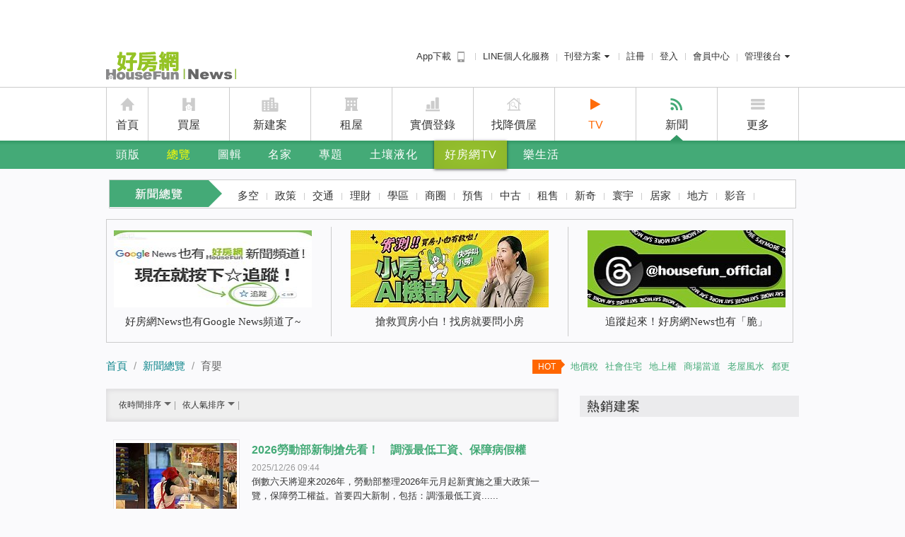

--- FILE ---
content_type: text/html; charset=utf-8
request_url: https://news.housefun.com.tw/news/%E8%82%B2%E5%AC%B0/
body_size: 111567
content:


<!DOCTYPE html>
<!--[if lt IE 7]> <html class="no-js lt-ie9 lt-ie8 lt-ie7" lang="zh-TW"> <![endif]-->
<!--[if IE 7]>    <html class="no-js lt-ie9 lt-ie8" lang="zh-TW"> <![endif]-->
<!--[if IE 8]>    <html class="no-js lt-ie9" lang="zh-TW"> <![endif]-->
<!--[if gt IE 8]><!-->
<html xmlns="https://www.w3.org/1999/xhtml" dir="ltr" lang="zh-Hant-TW" prefix="og: http://ogp.me/ns#" class="no-js">
<!--<![endif]-->
<head>
    <meta charset="utf-8">
    <title>育嬰新聞 | 好房網News</title>
    <meta name="description" property="og:description" itemprop="description" content="即時提供育嬰房地產及相關新聞，由專業新聞團隊及在地記者採訪撰寫，讓你掌握市場趨勢及買屋、賣屋、租屋好時機。" />
    <meta property="fb:app_id" content="151861001614650" />
    <meta property="og:locale" content="zh_TW" />

    <meta property="og:title" itemprop="name" content="育嬰新聞" />
    <meta property="og:description" content="即時提供育嬰房地產及相關新聞，由專業新聞團隊及在地記者採訪撰寫，讓你掌握市場趨勢及買屋、賣屋、租屋好時機。" />
    <meta property="og:url" itemprop="url" content="https://news.housefun.com.tw/news/%e8%82%b2%e5%ac%b0/" />
    <meta property="og:image" itemprop="image" content="https://p1-news.hfcdn.com/p1-news/MTYwNDMxMm5ld3M,/ee559ed5606b7f26_172x129.gif" />
    <meta property="og:site_name" content="好房網News" />
    <meta name="medium" content="news" />
    
    <link rel="canonical" href="https://news.housefun.com.tw/news/%e8%82%b2%e5%ac%b0/" />
    <link rel="shortcut icon" type="image/x-icon" href="https://s1-news.hfcdn.com/s1-news/system/i/icon/favicon_48x48.ico" />
    <link rel="icon" type="image/x-icon" href="https://s1-news.hfcdn.com/s1-news/system/i/icon/favicon_16x16.ico" />
    <link rel="apple-touch-icon-precomposed" href="https://s1-news.hfcdn.com/s1-news/system/i/icon/57x57-news.ico" />
    <link rel="apple-touch-icon-precomposed" sizes="72x72" href="https://s1-news.hfcdn.com/s1-news/system/i/icon/72x72-news.ico" />
    <link rel="apple-touch-icon-precomposed" sizes="114x114" href="https://s1-news.hfcdn.com/s1-news/system/i/icon/114x114-news.ico" />
    <link rel="apple-touch-icon-precomposed" sizes="144x144" href="https://s1-news.hfcdn.com/s1-news/system/i/icon/144x144-news.ico" />

    
    <script type="text/javascript" src="/assets/js/news_2013_Layout_Header?r=389DF03EBE865F6272918E46907FFC27"></script>
    <!--[if lte IE 9]>
    <link rel="stylesheet" type="text/css" href="/Content/css/ie.css" />
    <link rel="stylesheet" type="text/css" href="/Content/css/news-2013/print_ie.css" media="print" />
    <![endif]-->
    
    
    <link href="//s1.hfcdn.com/min/b=fp&f=common/font-awesome/css/font-awesome.min.css&v=17322" rel="stylesheet">
    
        
            <meta name="robots" content="index,follow,noarchive" />
        
    <link rel="stylesheet" type="text/css" href="/Content/css/news-2013/news-lists.css?r=17322" media="screen" />

    <script type="text/javascript" src="//admd.housefun.com.tw/AD.aspx"></script>
    <script async src="https://securepubads.g.doubleclick.net/tag/js/gpt.js"></script>

    <script type="text/javascript">
			var ltm_data = {
				
				"pagedata":{
					"tags": "育嬰",
					"list_ids": [201604479129,100668478908,158478478827,896266478689,995953478676,208464478159,169548477243]
				},
				
				"url": "https://news.housefun.com.tw/news/%E8%82%B2%E5%AC%B0/",
				"pagetype": "news_list",
				"pageversion": "web",
				"member_token": "",
				"trid": "",
				"ltm":{
					"source": "",
					"campaign": "",
					"medium": "",
					"term": "",
					"content": ""
				}
			}
    </script>
    <link rel="stylesheet" href="//s1.hfcdn.com/min/b=fp/hf/css&f=header-menu.css&v=17322">
</head>
<body class="has-top-ad">
    <!-- Google Tag Manager -->
    <noscript>
        <iframe src="//www.googletagmanager.com/ns.html?id=GTM-MSX2N2"
                height="0" width="0" style="display:none;visibility:hidden"></iframe>
    </noscript>
    <script>
        (function (w, d, s, l, i) {
            w[l] = w[l] || []; w[l].push({
                'gtm.start':
                    new Date().getTime(), event: 'gtm.js'
            }); var f = d.getElementsByTagName(s)[0],
                j = d.createElement(s), dl = l != 'dataLayer' ? '&l=' + l : ''; j.async = true; j.src =
                    '//www.googletagmanager.com/gtm.js?id=' + i + dl; f.parentNode.insertBefore(j, f);
        })(window, document, 'script', 'dataLayer', 'GTM-MSX2N2');
    </script>
    <!-- End Google Tag Manager -->
    <!-- header area -->
    <header class="l-header">
        <div class="m-nav">
            
<div class="m-nav-hd">
    <h2 class="m-nav-logo">
        <a style="background-image: url('/Content/img/2013-news/news-logo-2014.png');" href="/" class="logo ga_click_trace" ga_cat="menu" ga_event="click" ga_label="menu_logo" title="好房網 News">好房網 News</a>
    </h2>
    
<ul class="m-nav-menu">
    <li class="app-download-link">
        <a href="https://apps.housefun.com.tw/apps/buy/">
            App下載 <i class="m-icon m-icon-mobile app-download"></i>
        </a>
    </li>
    <li id="lineat">
        <a class="ga_click_trace" ga_cat="header" ga_event="click" ga_label="header_line" href="https://www.housefun.com.tw/lineat/buy/?ltm_content=news_hearder">LINE個人化服務</a>
    </li>
    
    <li id="logPublish">
        <div class="m-button-group">
            <a href="javascript:;" class="m-button m-button-group-clear">
                刊登方案
                <i class="m-icon m-icon-caret-down"></i>
            </a>
            <div class="m-dropdown m-dropdown-right-arrow">
                <ul class="m-dropdown-bd">
                    <li><a href="https://member.housefun.com.tw/login/login.aspx?AFromURL=https%3a%2f%2frent.housefun.com.tw%2fmanage%2flandlord%2fhousesave.aspx">租屋免費刊登</a></li>
                    <li><a href="https://member.housefun.com.tw/Login/Login.aspx?AFromURL=http%3a%2f%2fi.housefun.com.tw%2fbackend%2flandlord%2fcreateshopstep01.aspx">賣屋刊登</a></li>
                    <li><a href="https://event.housefun.com.tw/service/">廣告刊登</a></li>
                    <li><a href="https://newhouse.housefun.com.tw/house_recruit">建案刊登</a></li>
                </ul>
            </div>
        </div>
    </li>
    <li>
            <a href="https://member.housefun.com.tw/add/addstep01.aspx?AFromURL=https%3a%2f%2fnews.housefun.com.tw%2fnews%2f%u80b2%u5b30%2f" class="ga_click_trace" ga_cat="topbar" ga_event="click" ga_label="topbar_register">註冊</a>
    </li>
    <li>
            <a href="/api/sys/login?returnurl=https%3a%2f%2fnews.housefun.com.tw%2fnews%2f%u80b2%u5b30%2f&Source=O" class="ga_click_trace" ga_cat="topbar" ga_event="click" ga_label="topbar_login">登入</a>
    </li>
    <li>
            <a href="https://member.housefun.com.tw/">會員中心</a>
    </li>
    <li id="logManagement">
        <div class="m-button-group">
            <a href="javascript:;" class="m-button m-button-group-clear">管理後台<i class="m-icon m-icon-caret-down"></i></a>
            <div class="m-dropdown m-dropdown-right-arrow">
                <ul class="m-dropdown-bd">
                    <li id="logManagementHomeowners">
                        <a href="https://member.housefun.com.tw/login/login.aspx?AFromURL=http%3a%2f%2fi.housefun.com.tw%2fbackend%2findex.aspx&BSource=HO">屋主管理後台</a>
                    </li>
                    <li id="logManagementBroker">
                        <a class="ga_click_trace" ga_cat="header" ga_event="click" ga_label="header_bmember" href="https://member.housefun.com.tw/login/login.aspx?AFromURL=http%3a%2f%2fi.housefun.com.tw%2fbackend%2findex.aspx&BSource=I">經紀人管理後台</a>
                    </li>
                    <li id="logManagementDesigner">
                        <a class="ga_click_trace" ga_cat="header" ga_event="click" ga_label="header_designer" href="https://member.housefun.com.tw/login/login.aspx?AFromURL=http%3a%2f%2fdeco.housefun.com.tw%2fmain%2fmember%2findex.aspx&bsource=D">設計師管理後台</a>
                    </li>
                </ul>
            </div>
        </div>
    </li>
</ul>


    <!-- 廣告 -->
    <div class="b-ad-nav-text">
        <script src="//admd.housefun.com.tw/layout.aspx?ID=145.2B24D495052A8CE66358EB576B8912C8" type="text/javascript"></script>
        <script src="//admd.housefun.com.tw/layout.aspx?ID=146.A5E00132373A7031000FD987A3C9F87B" type="text/javascript"></script>
        <script src="//admd.housefun.com.tw/layout.aspx?ID=147.8D5E957F297893487BD98FA830FA6413" type="text/javascript"></script>
    </div>
    <!-- 廣告 -->
</div>
<div class="m-nav-bd">
    <ul class="m-nav-mainmenu">
        <li class="m-nav-home">
            <i class="m-icon m-icon-home"></i>
            <a href="https://www.housefun.com.tw/" class="ga_click_trace" ga_cat="topbar" ga_event="click" ga_label="topbar_housefun">首頁</a>
        </li>
        <li class="m-nav-buy">
            <i class="m-icon m-icon-buy"></i>
            <a href="https://buy.housefun.com.tw/" class="ga_click_trace" ga_cat="topbar" ga_event="click" ga_label="topbar_buy">買屋</a>
        </li>
        <li class="m-nav-newhouse">
            <i class="m-icon m-icon-newhouse"></i>
            <a href="https://newhouse.housefun.com.tw/" class="ga_click_trace" ga_cat="topbar" ga_event="click" ga_label="topmenu_newhouse">新建案</a>
        </li>
        <li class="m-nav-rent">
            <i class="m-icon m-icon-rent"></i>
            <a href="https://rent.housefun.com.tw/" class="ga_click_trace" ga_cat="topbar" ga_event="click" ga_label="topbar_rent">租屋</a>
        </li>
        <li class="m-nav-price">
            <i class="m-icon m-icon-price"></i>
            <a href="https://price.housefun.com.tw/" class="ga_click_trace" ga_cat="topbar" ga_event="click" ga_label="topbar_price">實價登錄</a>
        </li>
        <li class="m-nav-rdprice">
            <i class="m-icon m-icon-rdprice"></i>
            <a href="https://buy.housefun.com.tw/buy/rdprice/" class="ga_click_trace" ga_cat="topbar" ga_event="click" ga_label="topbar_rdprice" target="_blank">找降價屋</a>
        </li>
        <li class="highlight">
            <i class="fa fa-play"></i>
            <a href="https://news.housefun.com.tw/tv" class="ga_click_trace" ga_cat="topmenu" ga_event="click" target="_blank" ga_label="topmenu_tv">TV</a>
        </li>
        <li class="is-curr m-nav-news">
            <i class="m-icon m-icon-news"></i>
            <a href="https://news.housefun.com.tw/" class="ga_click_trace" ga_cat="topbar" ga_event="click" ga_label="topbar_news">新聞</a>
        </li>
        <li>
            <!-- m-icon-extra -->
            <i class="m-icon m-icon-more"></i>
            <a href="javascript:;">更多</a>
            <div class="m-dropdown">
                <ul class="m-dropdown-bd">
                    <li><a ga_label="topmenu_bmember" ga_event="click" ga_cat="topmenu" class="ga_click_trace" href="https://i.housefun.com.tw/seller/plan.aspx">賣屋刊登</a></li>
                    <li><a ga_label="topmenu_app" ga_event="click" ga_cat="topmenu" class="ga_click_trace" href="https://apps.housefun.com.tw/">好房APP</a></li>
                </ul>
            </div>
        </li>
    </ul>
</div>

            
<div class="m-nav-ft">
    <nav class="m-nav-submenu-group">
        <ul class="m-nav-submenu">
            <li><a class="ga_click_trace" href="/" ga_cat="menu" ga_event="click" ga_label="menu_information">頭版</a></li>
            
            <li class="m-nav-menu-large">
                <a href="/news/" class="is-curr ga_click_trace" ga_cat="menu" ga_event="click" ga_label="menu_news">總覽</a>
                <div class="m-nav-headline-menu">
                    <a class="close" href="#">&times;</a>
                    <div class="m-nav-menu-lists">
                        <strong class="heading">新聞總覽</strong>
                        <ul>
                            <li><a ga_label="menu_news_hover_多空" ga_event="click" ga_cat="menu" class="ga_click_trace" href="/news/多空/">多空</a></li>
                            
                            <li><a ga_label="menu_news_hover_政策" ga_event="click" ga_cat="menu" class="ga_click_trace" href="/news/政策/">政策</a></li>
                            <li><a ga_label="menu_news_hover_交通" ga_event="click" ga_cat="menu" class="ga_click_trace" href="/news/交通/">交通</a></li>
                            <li><a ga_label="menu_news_hover_理財" ga_event="click" ga_cat="menu" class="ga_click_trace" href="/news/理財/">理財</a></li>
                            <li><a ga_label="menu_news_hover_學區" ga_event="click" ga_cat="menu" class="ga_click_trace" href="/news/學區/">學區</a></li>
                            <li><a ga_label="menu_news_hover_商圈" ga_event="click" ga_cat="menu" class="ga_click_trace" href="/news/商圈/">商圈</a></li>
                            <li><a ga_label="menu_news_hover_預售" ga_event="click" ga_cat="menu" class="ga_click_trace" href="/news/預售/">預售</a></li>
                            <li><a ga_label="menu_news_hover_中古" ga_event="click" ga_cat="menu" class="ga_click_trace" href="/news/中古/">中古</a></li>
                            <li><a ga_label="menu_news_hover_租售" ga_event="click" ga_cat="menu" class="ga_click_trace" href="/news/租售/">租售</a></li>
                            <li><a ga_label="menu_news_hover_新奇" ga_event="click" ga_cat="menu" class="ga_click_trace" href="/news/新奇/">新奇</a></li>
                            <li><a ga_label="menu_news_hover_寰宇" ga_event="click" ga_cat="menu" class="ga_click_trace" href="/news/寰宇/">寰宇</a></li>
                            <li><a ga_label="menu_news_hover_居家" ga_event="click" ga_cat="menu" class="ga_click_trace" href="/news/居家/">居家</a></li>
                            <li><a ga_label="menu_news_hover_地方" ga_event="click" ga_cat="menu" class="ga_click_trace" href="/news/地方/">地方</a></li>
                            <li><a ga_label="menu_news_hover_主編精選" ga_event="click" ga_cat="menu" class="ga_click_trace" href="/news/主編精選/">主編精選</a></li>
                        </ul>
                    </div>
                    <div class="m-nav-news-lists">
                        <strong class="heading">最新新聞</strong>
                        <ul>
                                <li><a href="/news/article/165370480318.html" class="ga_click_trace" ga_cat="menu" ga_event="click" ga_label="menu_news_hover_article">好房子外，更要有好社區</a></li>
                                <li><a href="/news/article/201247480316.html" class="ga_click_trace" ga_cat="menu" ga_event="click" ga_label="menu_news_hover_article">年前紅包來了！「這縣市」發5000元消費金 領取方式一次看</a></li>
                                <li><a href="/news/article/174583480341.html" class="ga_click_trace" ga_cat="menu" ga_event="click" ga_label="menu_news_hover_article">台中烏日暗夜惡火連燒12戶驚慌逃生　50歲單親媽遭重物壓住慘死</a></li>
                                <li><a href="/news/article/325434480315.html" class="ga_click_trace" ga_cat="menu" ga_event="click" ga_label="menu_news_hover_article">台美關稅拍板！經濟部：打造公平競爭條件、有利美國布局</a></li>
                                <li><a href="/news/article/174583480342.html" class="ga_click_trace" ga_cat="menu" ga_event="click" ga_label="menu_news_hover_article">ETF存股兩年「總值破100萬」報酬率破26％！他樂喊：會繼續存</a></li>
                                <li><a href="/news/article/174583480339.html" class="ga_click_trace" ga_cat="menu" ga_event="click" ga_label="menu_news_hover_article">009817發行價10元就能當日本包租公！一站打包商辦、飯店、物流…四大亮點一次看</a></li>
                        </ul>
                        <div class="m-menu-ad-banner">
                            <script src="//admd.housefun.com.tw/LAYOUT.aspx?ID=2.C81E728D9D4C2F636F067F89CC14862C" type="text/javascript"></script>
                        </div>
                    </div>
                </div>
            </li>
            <li class="m-nav-menu-small">
                <a href="/album" class="ga_click_trace" ga_cat="menu" ga_event="click" ga_label="menu_album">圖輯</a>
                <ul class="m-nav-headline-menu">
                    <li><a href="/album/c/名人的家" class="ga_click_trace" ga_cat="menu" ga_event="click" ga_label="menu_album_hover_名人的家">名人的家</a></li>
                    <li><a href="/album/c/建築景觀" class="ga_click_trace" ga_cat="menu" ga_event="click" ga_label="menu_album_hover_建築景觀">建築景觀</a></li>
                    <li><a href="/album/c/家具擺飾" class="ga_click_trace" ga_cat="menu" ga_event="click" ga_label="menu_album_hover_家具擺飾">家具擺飾</a></li>
                    <li><a href="/album/c/空間魔法" class="ga_click_trace" ga_cat="menu" ga_event="click" ga_label="menu_album_hover_空間魔法">空間魔法</a></li>
                    <li><a href="/album/c/人物掃描" class="ga_click_trace" ga_cat="menu" ga_event="click" ga_label="menu_album_hover_人物掃描">人物掃描</a></li>
                    <li><a href="/album/c/寰宇搜奇" class="ga_click_trace" ga_cat="menu" ga_event="click" ga_label="menu_album_hover_寰宇搜奇">寰宇搜奇</a></li>
                    <li><a href="/album/c/城市角落" class="ga_click_trace" ga_cat="menu" ga_event="click" ga_label="menu_album_hover_城市角落">城市角落</a></li>
                </ul>
            </li>
            <li class="m-nav-menu-large">
                <a href="/expert/all/" class="ga_click_trace" ga_cat="menu" ga_event="click" ga_label="menu_expert">名家</a>
                <div class="m-nav-headline-menu">
                    <a class="close" href="#">&times;</a>
                    <div class="m-nav-menu-lists">
                        <strong class="heading">名家專欄</strong>
                        <ul>
                            <li><a href="/allexperts/c/房產名家" class="ga_click_trace" ga_cat="menu" ga_event="click" ga_label="menu_expert_hover_房產名家">房產名家</a></li>
                            <li><a href="/allexperts/c/財經名家" class="ga_click_trace" ga_cat="menu" ga_event="click" ga_label="menu_expert_hover_財經名家">財經名家</a></li>
                            <li><a href="/allexperts/c/學界名家" class="ga_click_trace" ga_cat="menu" ga_event="click" ga_label="menu_expert_hover_學界名家">學界名家</a></li>
                            <li><a href="/allexperts/c/風水名家" class="ga_click_trace" ga_cat="menu" ga_event="click" ga_label="menu_expert_hover_風水名家">風水名家</a></li>
                            <li><a href="/allexperts/c/生活名家" class="ga_click_trace" ga_cat="menu" ga_event="click" ga_label="menu_expert_hover_生活名家">生活名家</a></li>
                            <li><a href="/allexperts/c/自由名家" class="ga_click_trace" ga_cat="menu" ga_event="click" ga_label="menu_expert_hover_自由名家">自由名家</a></li>
                            <li><a href="/expert/多空觀點/" class="ga_click_trace" ga_cat="menu" ga_event="click" ga_label="menu_expert_hover_多空觀點">多空觀點</a></li>
                            <li><a href="/expert/好野人生/" class="ga_click_trace" ga_cat="menu" ga_event="click" ga_label="menu_expert_hover_好野人生">好野人生</a></li>
                            <li><a href="/expert/置產秘訣/" class="ga_click_trace" ga_cat="menu" ga_event="click" ga_label="menu_expert_hover_置產秘訣">置產秘訣</a></li>
                            <li><a href="/expert/成家經驗/" class="ga_click_trace" ga_cat="menu" ga_event="click" ga_label="menu_expert_hover_成家經驗">成家經驗</a></li>
                            <li><a href="/expert/住的故事/" class="ga_click_trace" ga_cat="menu" ga_event="click" ga_label="menu_expert_hover_住的故事">住的故事</a></li>
                            
                        </ul>
                    </div>
                    
                    <div class="m-nav-news-lists">
                        <strong class="heading">最新名家文章</strong>
                        <ul>
                                <li><a href="/williamhu/article/318200463006" class="ga_click_trace" ga_cat="menu" ga_event="click" ga_label="menu_expert_hover_article">房價快撐不住了？2025房市大變盤　胡偉良告訴你真相</a></li>
                                <li><a href="/Justin/article/203778453857" class="ga_click_trace" ga_cat="menu" ga_event="click" ga_label="menu_expert_hover_article">室內裝修與消防設備衝突之抉擇思考脈絡</a></li>
                                <li><a href="/Justin/article/203778453854" class="ga_click_trace" ga_cat="menu" ga_event="click" ga_label="menu_expert_hover_article">台灣建築室內色彩運用之基本概念與原則</a></li>
                                <li><a href="/Justin/article/203778453853" class="ga_click_trace" ga_cat="menu" ga_event="click" ga_label="menu_expert_hover_article">既有建築與歷史建築的活化再利用　更具減碳意義與文化保存價值</a></li>
                                <li><a href="/Justin/article/203778453852" class="ga_click_trace" ga_cat="menu" ga_event="click" ga_label="menu_expert_hover_article">購屋必知：如何避免建築外牆磁磚掉落的風險？</a></li>
                                <li><a href="/Justin/article/203778453851" class="ga_click_trace" ga_cat="menu" ga_event="click" ga_label="menu_expert_hover_article">購屋時不可忽視的四大結構重點：安全才是最重要的！</a></li>
                        </ul>
                        <div class="m-menu-ad-banner">
                            <script src="//admd.housefun.com.tw/LAYOUT.aspx?ID=3.ECCBC87E4B5CE2FE28308FD9F2A7BAF3" type="text/javascript"></script>
                        </div>
                    </div>
                </div>
            </li>

            
            
            
            
            
            <li class="m-nav-menu-small">
                <a href="/topic/list" class="ga_click_trace" ga_cat="menu" ga_event="click" ga_label="menu_house_policy">專題</a>
                <ul class="m-nav-headline-menu">
                        <li><a href="https://news.housefun.com.tw/topic/108934151" class="ga_click_trace" ga_cat="menu" ga_event="click">關稅戰衝擊房市？</a></li>
                        <li><a href="https://news.housefun.com.tw/topic/664991150" class="ga_click_trace" ga_cat="menu" ga_event="click">台中氣爆</a></li>
                        <li><a href="https://news.housefun.com.tw/topic/471193134" class="ga_click_trace" ga_cat="menu" ga_event="click">租屋防詐</a></li>
                        <li><a href="https://news.housefun.com.tw/topic/128626135" class="ga_click_trace" ga_cat="menu" ga_event="click">央行控房市</a></li>
                        <li><a href="https://news.housefun.com.tw/topic/950875148" class="ga_click_trace" ga_cat="menu" ga_event="click">防詐宣導專區</a></li>
                </ul>
            </li>
            
            <li>
                <a href="https://event.housefun.com.tw/safetycheck/" target="_blank" class="ga_click_trace" ga_cat="menu" ga_event="click" ga_label="menu_safetycheck">土壤液化</a>
            </li>
            <li class="menu-highlight">
                <a href="/tv/" class="ga_click_trace" ga_cat="menu" ga_event="click" ga_label="menu_tv">好房網TV</a>
            </li>
            <li>
                <a href="/livingfun/articles" class="ga_click_trace" ga_cat="menu" ga_event="click" ga_label="menu_livingfun">樂生活</a>
                
            </li>
            <!-- 搜尋 -->
            <li class="m-nav-tool-menu">
                <a href title="展開搜尋" class="searchBarHandler"><i class="fa fa-search"></i></a>
                <!--<a href title="收藏管理"><i class="fa fa-list-ul"></i></a>
                <div class="m-dropdown m-dropdown-right-arrow">
                    <ul class="m-dropdown-bd">
                        <li>
                            <a href="/iReader" class="ga_click_trace" ga_cat="menu" ga_event="click" ga_label="menu_mag_hover_我的收藏">我的收藏</a>
                            
                        </li>
                    </ul>
                </div>-->
            </li>
        </ul>
    </nav>
</div>
        </div>
    </header>
    <!-- end of header area -->

    



<div id="page-wrapper" class="news-list">
    <!-- sub-menu -->
    <div class="catalog-wrap">
            
                <section class="catalog-level2">
                    <h2 class="heading">新聞總覽</h2>
                    <ul class="lists">
                        <li><a class="ga_click_trace" href="/news/多空/" ga_cat="menu" ga_event="click" ga_label="menu_news_sub_多空">多空</a></li>
                        <li><a class="ga_click_trace" href="/news/政策/" ga_cat="menu" ga_event="click" ga_label="menu_news_sub_政策">政策</a></li>
                        <li><a class="ga_click_trace" href="/news/交通/" ga_cat="menu" ga_event="click" ga_label="menu_news_sub_交通">交通</a></li>
                        <li><a class="ga_click_trace" href="/news/理財/" ga_cat="menu" ga_event="click" ga_label="menu_news_sub_理財">理財</a></li>
                        <li><a class="ga_click_trace" href="/news/學區/" ga_cat="menu" ga_event="click" ga_label="menu_news_sub_學區">學區</a></li>
                        <li><a class="ga_click_trace" href="/news/商圈/" ga_cat="menu" ga_event="click" ga_label="menu_news_sub_商圈">商圈</a></li>
                        <li><a class="ga_click_trace" href="/news/預售/" ga_cat="menu" ga_event="click" ga_label="menu_news_sub_預售">預售</a></li>
                        <li><a class="ga_click_trace" href="/news/中古/" ga_cat="menu" ga_event="click" ga_label="menu_news_sub_中古">中古</a></li>
                        <li><a class="ga_click_trace" href="/news/租售/" ga_cat="menu" ga_event="click" ga_label="menu_news_sub_租售">租售</a></li>
                        <li><a class="ga_click_trace" href="/news/新奇/" ga_cat="menu" ga_event="click" ga_label="menu_news_sub_新奇">新奇</a></li>
                        <li><a class="ga_click_trace" href="/news/寰宇/" ga_cat="menu" ga_event="click" ga_label="menu_news_sub_寰宇">寰宇</a></li>
                        <li><a class="ga_click_trace" href="/news/居家/" ga_cat="menu" ga_event="click" ga_label="menu_news_sub_居家">居家</a></li>
                        <li><a class="ga_click_trace" href="/news/地方/" ga_cat="menu" ga_event="click" ga_label="menu_news_sub_地方">地方</a></li>
                        <li><a class="ga_click_trace" href="/news/影音/" ga_cat="menu" ga_event="click" ga_label="menu_news_sub_影音">影音</a></li>
                    </ul>
                </section>
            
            </div>
    <!-- /sub-menu -->
    
    
<aside class="list-three-headlines">
	<ul>
        <li>
			<a href="https://news.google.com/publications/CAAiELvIwPpjhlnOl_NbOy5OahYqFAgKIhC7yMD6Y4ZZzpfzWzsuTmoW?ceid=TW:zh-Hant" target="_blank" title="好房網News也有Google News頻道了~">
				<img src="https://p1-news.hfcdn.com/p1-news/MzE4MTg0MW5ld3M,/6ce6349103a9cbc7_843x409.jpg/qs/w=280&h=109&ar=fa&exw=280&exh=109&gr=center&r=17890" alt="好房網News也有Google News頻道了~" />
				<p>好房網News也有Google News頻道了~</p>
			</a>
		</li>
        <li>
			<a href="https://liff.line.me/1654666092-orP9Q0gv?keyword=%E5%A6%82%E4%BD%95%E5%91%BC%E5%8F%AB%E5%B0%8F%E6%88%BF&amp;sfrom=banner" target="_blank" title="搶救買房小白！找房就要問小房">
				<img src="https://p1-news.hfcdn.com/p1-news/ODcyNjMwNm5ld3M,/eab1a68aa02a4ba2_280x109.jpg/qs/w=280&h=109&ar=fa&exw=280&exh=109&gr=center&r=17890" alt="搶救買房小白！找房就要問小房" />
				<p>搶救買房小白！找房就要問小房</p>
			</a>
		</li>
        <li class="last">
			<a href="https://www.threads.net/@housefun_official?hl=zh-tw" target="_blank" title="追蹤起來！好房網News也有「脆」">
				<img src="https://p1-news.hfcdn.com/p1-news/MzY3MTQyMG5ld3M,/f5a7003442ab41b4_280x110.jpg/qs/w=280&h=109&ar=fa&exw=280&exh=109&gr=center&r=17890" alt="追蹤起來！好房網News也有「脆」" />
				<p>追蹤起來！好房網News也有「脆」</p>
			</a>
		</li>
	</ul>
</aside>

    <!-- 麵包屑 -->
    <div class="breadcrumb-wrap">
        <div class="breadcrumb">
            <a class="up ga_click_trace" ga_cat="news_list_育嬰_breadcrumb" ga_event="breadcrumb_click" ga_label="首頁" rel="index up up up" title="首頁" href="/">首頁</a>
                <a class="up ga_click_trace" ga_cat="news_list_育嬰_breadcrumb" ga_event="breadcrumb_click" ga_label="新聞總覽" rel="up up" title="新聞總覽" href="/news/">新聞總覽</a>
                                <span class="curr">育嬰</span>
            <span class="curr"></span>
        </div>
        
<div class="hot-keywords">
        <a href="https://news.housefun.com.tw/news/article/199807362724.html" ga_cat="ad" ga_event="hot_keyword_click" ga_label="地價稅" class="ga_click_trace">地價稅</a>
        <a href="https://news.housefun.com.tw/news/article/121230363396.html" ga_cat="ad" ga_event="hot_keyword_click" ga_label="社會住宅" class="ga_click_trace">社會住宅</a>
        <a href="https://news.housefun.com.tw/news/article/165366359677.html" ga_cat="ad" ga_event="hot_keyword_click" ga_label="地上權" class="ga_click_trace">地上權</a>
        <a href="https://news.housefun.com.tw/news/article/385013356834.html" ga_cat="ad" ga_event="hot_keyword_click" ga_label="商場當道" class="ga_click_trace">商場當道</a>
        <a href="https://news.housefun.com.tw/news/article/189918356827.html" ga_cat="ad" ga_event="hot_keyword_click" ga_label="老屋風水" class="ga_click_trace">老屋風水</a>
        <a href="/information/%E9%83%BD%E6%9B%B4/" ga_cat="ad" ga_event="hot_keyword_click" ga_label="都更" class="ga_click_trace">都更</a>
</div>

    </div>
    <!-- /麵包屑 -->
    <div class="left-wrap">
        <section id="articles-list">
            <div class="sort-bar">
                <h1 class="curr-place">育嬰</h1>
                    <span class="sort">
        <a rel="nofollow" href="https://news.housefun.com.tw/news/%e8%82%b2%e5%ac%b0/?od=0&amp;osc=0" class="curr">依時間排序 <span class="arrow-down"></span></a>
        <a rel="nofollow" href="https://news.housefun.com.tw/news/%e8%82%b2%e5%ac%b0/?od=1&amp;osc=1" class="">依人氣排序 <span class="arrow-down"></span></a>
        
        
    </span>

            </div> <!-- sort-bar  -->

                    <article class="news-list-item">
                        <a href="/news/article/201604479129.html" class="img ga_click_trace" title="2026勞動部新制搶先看！　調漲最低工資、保障病假權" ga_cat="news_list_育嬰" ga_event="news_list_click_content" ga_label="news_list_image">
                            <img src="https://p1-news.hfcdn.com/p1-news/ODY4NDMwOG5ld3M,/5b977be4095544ba_1600x1204.jpg/qs/w=173&h=129&r=17890" alt="2026勞動部新制搶先看！　調漲最低工資、保障病假權">
                        </a>
                        <div class="ct">
                            <h2><a title="2026勞動部新制搶先看！　調漲最低工資、保障病假權" href="/news/article/201604479129.html" class="ga_click_trace" ga_cat="news_list_育嬰" ga_event="news_list_click_content" ga_label="news_list_title">2026勞動部新制搶先看！　調漲最低工資、保障病假權</a></h2>
                            <div class="post-date">2025/12/26 09:44</div>
                            <div class="info">倒數六天將迎來2026年，勞動部整理2026年元月起新實施之重大政策一覽，保障勞工權益。首要四大新制，包括：調漲最低工資......</div>
                            
                            
                            <div class="list-tags">
                                    <a href="/news/%e9%a0%90%e7%ae%97/" ga_cat="news_list_keyword" ga_event="news_list_click_content" ga_label="預算" class="hash-tag ga_click_trace">預算</a>
                                         
                                    <a href="/news/%e7%94%9f%e8%82%b2/" ga_cat="news_list_keyword" ga_event="news_list_click_content" ga_label="生育" class="hash-tag ga_click_trace">生育</a>
                                         
                                    <a href="/news/%e4%bf%9d%e9%9a%aa/" ga_cat="news_list_keyword" ga_event="news_list_click_content" ga_label="保險" class="hash-tag ga_click_trace">保險</a>
                                         
                                    <a href="/news/%e8%96%aa%e8%b3%87/" ga_cat="news_list_keyword" ga_event="news_list_click_content" ga_label="薪資" class="hash-tag ga_click_trace">薪資</a>
                                         
                                    <a href="/news/%e7%ab%8b%e6%b3%95%e9%99%a2/" ga_cat="news_list_keyword" ga_event="news_list_click_content" ga_label="立法院" class="hash-tag ga_click_trace">立法院</a>
                                         
                                    <a href="/news/%e8%a3%bd%e9%80%a0%e6%a5%ad/" ga_cat="news_list_keyword" ga_event="news_list_click_content" ga_label="製造業" class="hash-tag ga_click_trace">製造業</a>
                                         
                                    <a href="/news/%e6%94%bf%e7%ad%96/" ga_cat="news_list_keyword" ga_event="news_list_click_content" ga_label="政策" class="hash-tag ga_click_trace">政策</a>
                                         
                                    <a href="/news/%e6%99%82%e8%96%aa/" ga_cat="news_list_keyword" ga_event="news_list_click_content" ga_label="時薪" class="hash-tag ga_click_trace">時薪</a>
                                         
                                    <a href="/news/%e7%94%9f%e8%82%b2%e8%a3%9c%e5%8a%a9/" ga_cat="news_list_keyword" ga_event="news_list_click_content" ga_label="生育補助" class="hash-tag ga_click_trace">生育補助</a>
                                         
                                    <a href="/news/%e6%9c%88%e8%96%aa/" ga_cat="news_list_keyword" ga_event="news_list_click_content" ga_label="月薪" class="hash-tag ga_click_trace">月薪</a>
                                         
                                    <a href="/news/%e5%8b%9e%e5%b7%a5/" ga_cat="news_list_keyword" ga_event="news_list_click_content" ga_label="勞工" class="hash-tag ga_click_trace">勞工</a>
                                         
                                    <a href="/news/%e5%9c%b0%e6%96%b9/" ga_cat="news_list_keyword" ga_event="news_list_click_content" ga_label="地方" class="hash-tag ga_click_trace">地方</a>
                                         
                                    <a href="/news/%e4%ba%ba%e5%8a%9b/" ga_cat="news_list_keyword" ga_event="news_list_click_content" ga_label="人力" class="hash-tag ga_click_trace">人力</a>
                                         
                                    <a href="/news/%e8%82%b2%e5%ac%b0/" ga_cat="news_list_keyword" ga_event="news_list_click_content" ga_label="育嬰" class="hash-tag ga_click_trace">育嬰</a>
                                         
                                    <a href="/news/%e8%aa%bf%e6%bc%b2/" ga_cat="news_list_keyword" ga_event="news_list_click_content" ga_label="調漲" class="hash-tag ga_click_trace">調漲</a>
                                         
                                    <a href="/news/%e4%ba%ba%e6%89%8d/" ga_cat="news_list_keyword" ga_event="news_list_click_content" ga_label="人才" class="hash-tag ga_click_trace">人才</a>
                                         
                                    <a href="/news/%e9%9b%87%e4%b8%bb/" ga_cat="news_list_keyword" ga_event="news_list_click_content" ga_label="雇主" class="hash-tag ga_click_trace">雇主</a>
                                         
                                    <a href="/news/%e5%8b%9e%e4%bf%9d/" ga_cat="news_list_keyword" ga_event="news_list_click_content" ga_label="勞保" class="hash-tag ga_click_trace">勞保</a>
                                         
                                    <a href="/news/%e6%b4%a5%e8%b2%bc/" ga_cat="news_list_keyword" ga_event="news_list_click_content" ga_label="津貼" class="hash-tag ga_click_trace">津貼</a>
                                         
                                    <a href="/news/%e7%b6%93%e6%bf%9f%e7%99%bc%e5%b1%95/" ga_cat="news_list_keyword" ga_event="news_list_click_content" ga_label="經濟發展" class="hash-tag ga_click_trace">經濟發展</a>
                                         
                                    <a href="/news/%e5%b0%88%e6%a5%ad/" ga_cat="news_list_keyword" ga_event="news_list_click_content" ga_label="專業" class="hash-tag ga_click_trace">專業</a>
                                         
                                    <a href="/news/%e9%a0%90%e7%ae%97%e6%b3%95/" ga_cat="news_list_keyword" ga_event="news_list_click_content" ga_label="預算法" class="hash-tag ga_click_trace">預算法</a>
                                         
                                    <a href="/news/%e5%8b%9e%e4%bf%9d%e5%b1%80/" ga_cat="news_list_keyword" ga_event="news_list_click_content" ga_label="勞保局" class="hash-tag ga_click_trace">勞保局</a>
                                         
                                    <a href="/news/%e5%8b%9e%e5%8b%95/" ga_cat="news_list_keyword" ga_event="news_list_click_content" ga_label="勞動" class="hash-tag ga_click_trace">勞動</a>
                                         
                                    <a href="/news/%e7%97%85%e5%81%87/" ga_cat="news_list_keyword" ga_event="news_list_click_content" ga_label="病假" class="hash-tag ga_click_trace">病假</a>
                                         
                                    <a href="/news/%e6%8a%95%e4%bf%9d/" ga_cat="news_list_keyword" ga_event="news_list_click_content" ga_label="投保" class="hash-tag ga_click_trace">投保</a>
                                         
                                    <a href="/news/%e5%8b%9e%e5%8b%95%e9%83%a8/" ga_cat="news_list_keyword" ga_event="news_list_click_content" ga_label="勞動部" class="hash-tag ga_click_trace">勞動部</a>
                                         
                                    <a href="/news/%e6%96%b0%e5%88%b6/" ga_cat="news_list_keyword" ga_event="news_list_click_content" ga_label="新制" class="hash-tag ga_click_trace">新制</a>
                                         
                                    <a href="/news/%e7%95%99%e8%81%b7%e5%81%9c%e8%96%aa/" ga_cat="news_list_keyword" ga_event="news_list_click_content" ga_label="留職停薪" class="hash-tag ga_click_trace">留職停薪</a>
                                         
                                    <a href="/news/%e5%8b%9e%e5%b7%a5%e6%ac%8a%e7%9b%8a/" ga_cat="news_list_keyword" ga_event="news_list_click_content" ga_label="勞工權益" class="hash-tag ga_click_trace">勞工權益</a>
                                         
                                    <a href="/news/%e6%af%94%e4%be%8b%e5%8e%9f%e5%89%87/" ga_cat="news_list_keyword" ga_event="news_list_click_content" ga_label="比例原則" class="hash-tag ga_click_trace">比例原則</a>
                                         
                                    <a href="/news/%e6%9c%80%e4%bd%8e%e5%b7%a5%e8%b3%87/" ga_cat="news_list_keyword" ga_event="news_list_click_content" ga_label="最低工資" class="hash-tag ga_click_trace">最低工資</a>
                                         
                                    <a href="/news/500%e5%85%83/" ga_cat="news_list_keyword" ga_event="news_list_click_content" ga_label="500元" class="hash-tag ga_click_trace">500元</a>
                                         
                                    <a href="/news/%e5%ae%b6%e5%ba%ad%e7%85%a7%e9%a1%a7%e5%81%87/" ga_cat="news_list_keyword" ga_event="news_list_click_content" ga_label="家庭照顧假" class="hash-tag ga_click_trace">家庭照顧假</a>
                                         
                                    <a href="/news/%e8%ad%b0%e7%a8%8b/" ga_cat="news_list_keyword" ga_event="news_list_click_content" ga_label="議程" class="hash-tag ga_click_trace">議程</a>
                                         
                                    <a href="/news/%e5%bd%88%e6%80%a7/" ga_cat="news_list_keyword" ga_event="news_list_click_content" ga_label="彈性" class="hash-tag ga_click_trace">彈性</a>
                                         
                                    <a href="/news/%e6%94%be%e5%af%ac/" ga_cat="news_list_keyword" ga_event="news_list_click_content" ga_label="放寬" class="hash-tag ga_click_trace">放寬</a>
                                         
                                    <a href="/news/2026%e5%b9%b4/" ga_cat="news_list_keyword" ga_event="news_list_click_content" ga_label="2026年" class="hash-tag ga_click_trace">2026年</a>
                            </div>
                            <div class="popular-share">
                                <em class="hot-count">人氣: 1467</em>
                                <a class="share-btn"></a>
                            </div>
                        </div>
                    </article>
                    <article class="news-list-item">
                        <a href="/news/article/100668478908.html" class="img ga_click_trace" title="新北市115年上路22項新措施　強化生育、長照與智慧治理" ga_cat="news_list_育嬰" ga_event="news_list_click_content" ga_label="news_list_image">
                            <img src="https://p1-news.hfcdn.com/p1-news/ODYxOTIzNG5ld3M,/16de357da30348d3_980x410.jpg/qs/w=173&h=129&r=17890" alt="新北市115年上路22項新措施　強化生育、長照與智慧治理">
                        </a>
                        <div class="ct">
                            <h2><a title="新北市115年上路22項新措施　強化生育、長照與智慧治理" href="/news/article/100668478908.html" class="ga_click_trace" ga_cat="news_list_育嬰" ga_event="news_list_click_content" ga_label="news_list_title">新北市115年上路22項新措施　強化生育、長照與智慧治理</a></h2>
                            <div class="post-date">2025/12/22 09:33</div>
                            <div class="info">新北市政府宣布，自115年1月1日起將陸續實施22項新措施，其中新北市自行推行17項，配合中央政策實施5項，涵蓋生育福利......</div>
                            
                            
                            <div class="list-tags">
                                    <a href="/news/%e7%94%9f%e8%82%b2/" ga_cat="news_list_keyword" ga_event="news_list_click_content" ga_label="生育" class="hash-tag ga_click_trace">生育</a>
                                         
                                    <a href="/news/%e5%81%a5%e5%ba%b7%e6%aa%a2%e6%9f%a5/" ga_cat="news_list_keyword" ga_event="news_list_click_content" ga_label="健康檢查" class="hash-tag ga_click_trace">健康檢查</a>
                                         
                                    <a href="/news/%e8%a3%9c%e5%8a%a9/" ga_cat="news_list_keyword" ga_event="news_list_click_content" ga_label="補助" class="hash-tag ga_click_trace">補助</a>
                                         
                                    <a href="/news/%e8%ba%ab%e5%bf%83%e9%9a%9c%e7%a4%99%e8%80%85/" ga_cat="news_list_keyword" ga_event="news_list_click_content" ga_label="身心障礙者" class="hash-tag ga_click_trace">身心障礙者</a>
                                         
                                    <a href="/news/%e6%96%b0%e5%8c%97%e5%b8%82%e6%94%bf%e5%ba%9c/" ga_cat="news_list_keyword" ga_event="news_list_click_content" ga_label="新北市政府" class="hash-tag ga_click_trace">新北市政府</a>
                                         
                                    <a href="/news/%e5%bc%b1%e5%8b%a2/" ga_cat="news_list_keyword" ga_event="news_list_click_content" ga_label="弱勢" class="hash-tag ga_click_trace">弱勢</a>
                                         
                                    <a href="/news/%e9%81%8b%e5%8b%95%e4%b8%ad%e5%bf%83/" ga_cat="news_list_keyword" ga_event="news_list_click_content" ga_label="運動中心" class="hash-tag ga_click_trace">運動中心</a>
                                         
                                    <a href="/news/%e6%94%bf%e7%ad%96/" ga_cat="news_list_keyword" ga_event="news_list_click_content" ga_label="政策" class="hash-tag ga_click_trace">政策</a>
                                         
                                    <a href="/news/%e5%b8%82%e6%b0%91/" ga_cat="news_list_keyword" ga_event="news_list_click_content" ga_label="市民" class="hash-tag ga_click_trace">市民</a>
                                         
                                    <a href="/news/%e5%9c%b0%e6%96%b9/" ga_cat="news_list_keyword" ga_event="news_list_click_content" ga_label="地方" class="hash-tag ga_click_trace">地方</a>
                                         
                                    <a href="/news/%e8%82%b2%e5%ac%b0/" ga_cat="news_list_keyword" ga_event="news_list_click_content" ga_label="育嬰" class="hash-tag ga_click_trace">育嬰</a>
                                         
                                    <a href="/news/%e5%9c%8b%e9%81%93%e5%ae%a2%e9%81%8b/" ga_cat="news_list_keyword" ga_event="news_list_click_content" ga_label="國道客運" class="hash-tag ga_click_trace">國道客運</a>
                                         
                                    <a href="/news/%e9%95%b7%e8%80%85/" ga_cat="news_list_keyword" ga_event="news_list_click_content" ga_label="長者" class="hash-tag ga_click_trace">長者</a>
                                         
                                    <a href="/news/%e9%95%b7%e7%85%a7/" ga_cat="news_list_keyword" ga_event="news_list_click_content" ga_label="長照" class="hash-tag ga_click_trace">長照</a>
                                         
                                    <a href="/news/%e6%99%ba%e6%85%a7/" ga_cat="news_list_keyword" ga_event="news_list_click_content" ga_label="智慧" class="hash-tag ga_click_trace">智慧</a>
                                         
                                    <a href="/news/%e6%8e%aa%e6%96%bd/" ga_cat="news_list_keyword" ga_event="news_list_click_content" ga_label="措施" class="hash-tag ga_click_trace">措施</a>
                                         
                                    <a href="/news/%e5%8c%97%e5%8c%97%e5%9f%ba%e6%a1%83/" ga_cat="news_list_keyword" ga_event="news_list_click_content" ga_label="北北基桃" class="hash-tag ga_click_trace">北北基桃</a>
                                         
                                    <a href="/news/%e6%b2%bb%e7%90%86/" ga_cat="news_list_keyword" ga_event="news_list_click_content" ga_label="治理" class="hash-tag ga_click_trace">治理</a>
                                         
                                    <a href="/news/%e8%81%af%e5%90%88%e9%86%ab%e9%99%a2/" ga_cat="news_list_keyword" ga_event="news_list_click_content" ga_label="聯合醫院" class="hash-tag ga_click_trace">聯合醫院</a>
                                         
                                    <a href="/news/%e6%8e%9b%e8%99%9f%e8%b2%bb/" ga_cat="news_list_keyword" ga_event="news_list_click_content" ga_label="掛號費" class="hash-tag ga_click_trace">掛號費</a>
                                         
                                    <a href="/news/%e7%95%99%e8%81%b7%e5%81%9c%e8%96%aa/" ga_cat="news_list_keyword" ga_event="news_list_click_content" ga_label="留職停薪" class="hash-tag ga_click_trace">留職停薪</a>
                                         
                                    <a href="/news/%e5%8b%9e%e5%b7%a5%e6%ac%8a%e7%9b%8a/" ga_cat="news_list_keyword" ga_event="news_list_click_content" ga_label="勞工權益" class="hash-tag ga_click_trace">勞工權益</a>
                                         
                                    <a href="/news/%e6%9c%80%e4%bd%8e%e5%b7%a5%e8%b3%87/" ga_cat="news_list_keyword" ga_event="news_list_click_content" ga_label="最低工資" class="hash-tag ga_click_trace">最低工資</a>
                                         
                                    <a href="/news/500%e5%85%83/" ga_cat="news_list_keyword" ga_event="news_list_click_content" ga_label="500元" class="hash-tag ga_click_trace">500元</a>
                                         
                                    <a href="/news/%e5%ae%b6%e5%ba%ad%e7%85%a7%e9%a1%a7%e5%81%87/" ga_cat="news_list_keyword" ga_event="news_list_click_content" ga_label="家庭照顧假" class="hash-tag ga_click_trace">家庭照顧假</a>
                                         
                                    <a href="/news/%e8%be%b2%e6%bc%81%e6%b0%91/" ga_cat="news_list_keyword" ga_event="news_list_click_content" ga_label="農漁民" class="hash-tag ga_click_trace">農漁民</a>
                                         
                                    <a href="/news/%e7%85%a7%e9%a1%a7/" ga_cat="news_list_keyword" ga_event="news_list_click_content" ga_label="照顧" class="hash-tag ga_click_trace">照顧</a>
                                         
                                    <a href="/news/AI%e4%ba%ba%e5%b7%a5%e6%99%ba%e6%85%a7/" ga_cat="news_list_keyword" ga_event="news_list_click_content" ga_label="AI人工智慧" class="hash-tag ga_click_trace">AI人工智慧</a>
                                         
                                    <a href="/news/%e4%b8%8a%e9%99%90/" ga_cat="news_list_keyword" ga_event="news_list_click_content" ga_label="上限" class="hash-tag ga_click_trace">上限</a>
                            </div>
                            <div class="popular-share">
                                <em class="hot-count">人氣: 204</em>
                                <a class="share-btn"></a>
                            </div>
                        </div>
                    </article>
                    <article class="news-list-item">
                        <a href="/news/article/158478478827.html" class="img ga_click_trace" title="育嬰留停扣全勤獎金　婦團籲修法" ga_cat="news_list_育嬰" ga_event="news_list_click_content" ga_label="news_list_image">
                            <img src="https://p1-news.hfcdn.com/p1-news/ODYxMjE3N25ld3M,/3ca6a4894bab4b04_450x300.jpg/qs/w=173&h=129&r=17890" alt="育嬰留停扣全勤獎金　婦團籲修法">
                        </a>
                        <div class="ct">
                            <h2><a title="育嬰留停扣全勤獎金　婦團籲修法" href="/news/article/158478478827.html" class="ga_click_trace" ga_cat="news_list_育嬰" ga_event="news_list_click_content" ga_label="news_list_title">育嬰留停扣全勤獎金　婦團籲修法</a></h2>
                            <div class="post-date">2025/12/21 09:03</div>
                            <div class="info">長榮航空日前有空姐抱病上班過世，引發各界重視「病假權」議題，勞動部因而修正「勞工請假規則」，明定婚假、喪假、公假、流產事由病假、家庭照顧事由事假，不得影響全勤獎金，但...</div>
                            
                            
                            <div class="list-tags">
                                    <a href="/news/%e7%8d%8e%e9%87%91/" ga_cat="news_list_keyword" ga_event="news_list_click_content" ga_label="獎金" class="hash-tag ga_click_trace">獎金</a>
                                         
                                    <a href="/news/%e8%96%aa%e8%b3%87/" ga_cat="news_list_keyword" ga_event="news_list_click_content" ga_label="薪資" class="hash-tag ga_click_trace">薪資</a>
                                         
                                    <a href="/news/%e6%b5%81%e7%94%a2/" ga_cat="news_list_keyword" ga_event="news_list_click_content" ga_label="流產" class="hash-tag ga_click_trace">流產</a>
                                         
                                    <a href="/news/%e6%80%a7%e5%88%a5%e5%b9%b3%e7%ad%89/" ga_cat="news_list_keyword" ga_event="news_list_click_content" ga_label="性別平等" class="hash-tag ga_click_trace">性別平等</a>
                                         
                                    <a href="/news/%e5%ae%b6%e9%95%b7/" ga_cat="news_list_keyword" ga_event="news_list_click_content" ga_label="家長" class="hash-tag ga_click_trace">家長</a>
                                         
                                    <a href="/news/%e4%bf%ae%e6%b3%95/" ga_cat="news_list_keyword" ga_event="news_list_click_content" ga_label="修法" class="hash-tag ga_click_trace">修法</a>
                                         
                                    <a href="/news/%e6%94%bf%e7%ad%96/" ga_cat="news_list_keyword" ga_event="news_list_click_content" ga_label="政策" class="hash-tag ga_click_trace">政策</a>
                                         
                                    <a href="/news/%e5%8b%9e%e5%b7%a5/" ga_cat="news_list_keyword" ga_event="news_list_click_content" ga_label="勞工" class="hash-tag ga_click_trace">勞工</a>
                                         
                                    <a href="/news/%e8%82%b2%e5%ac%b0/" ga_cat="news_list_keyword" ga_event="news_list_click_content" ga_label="育嬰" class="hash-tag ga_click_trace">育嬰</a>
                                         
                                    <a href="/news/%e9%95%b7%e6%a6%ae%e8%88%aa%e7%a9%ba/" ga_cat="news_list_keyword" ga_event="news_list_click_content" ga_label="長榮航空" class="hash-tag ga_click_trace">長榮航空</a>
                                         
                                    <a href="/news/%e9%9b%87%e4%b8%bb/" ga_cat="news_list_keyword" ga_event="news_list_click_content" ga_label="雇主" class="hash-tag ga_click_trace">雇主</a>
                                         
                                    <a href="/news/%e4%b8%ad%e5%9c%8b%e6%99%82%e5%a0%b1/" ga_cat="news_list_keyword" ga_event="news_list_click_content" ga_label="中國時報" class="hash-tag ga_click_trace">中國時報</a>
                                         
                                    <a href="/news/%e7%97%85%e5%81%87/" ga_cat="news_list_keyword" ga_event="news_list_click_content" ga_label="病假" class="hash-tag ga_click_trace">病假</a>
                                         
                                    <a href="/news/%e5%8b%9e%e5%8b%95%e9%83%a8/" ga_cat="news_list_keyword" ga_event="news_list_click_content" ga_label="勞動部" class="hash-tag ga_click_trace">勞動部</a>
                                         
                                    <a href="/news/%e7%95%99%e8%81%b7%e5%81%9c%e8%96%aa/" ga_cat="news_list_keyword" ga_event="news_list_click_content" ga_label="留職停薪" class="hash-tag ga_click_trace">留職停薪</a>
                                         
                                    <a href="/news/%e5%ae%b6%e5%ba%ad%e7%85%a7%e9%a1%a7%e5%81%87/" ga_cat="news_list_keyword" ga_event="news_list_click_content" ga_label="家庭照顧假" class="hash-tag ga_click_trace">家庭照顧假</a>
                                         
                                    <a href="/news/%e8%ab%8b%e5%81%87/" ga_cat="news_list_keyword" ga_event="news_list_click_content" ga_label="請假" class="hash-tag ga_click_trace">請假</a>
                                         
                                    <a href="/news/%e6%af%94%e4%be%8b/" ga_cat="news_list_keyword" ga_event="news_list_click_content" ga_label="比例" class="hash-tag ga_click_trace">比例</a>
                                         
                                    <a href="/news/%e8%b3%aa%e7%96%91/" ga_cat="news_list_keyword" ga_event="news_list_click_content" ga_label="質疑" class="hash-tag ga_click_trace">質疑</a>
                                         
                                    <a href="/news/%e5%91%bc%e7%b1%b2/" ga_cat="news_list_keyword" ga_event="news_list_click_content" ga_label="呼籲" class="hash-tag ga_click_trace">呼籲</a>
                                         
                                    <a href="/news/%e5%8f%8d%e5%8b%9e%e5%9f%ba%e6%b3%95/" ga_cat="news_list_keyword" ga_event="news_list_click_content" ga_label="反勞基法" class="hash-tag ga_click_trace">反勞基法</a>
                            </div>
                            <div class="popular-share">
                                <em class="hot-count">人氣: 189</em>
                                <a class="share-btn"></a>
                            </div>
                        </div>
                    </article>
                    <article class="news-list-item">
                        <a href="/news/article/896266478689.html" class="img ga_click_trace" title="育嬰留停津貼　最長14個月" ga_cat="news_list_育嬰" ga_event="news_list_click_content" ga_label="news_list_image">
                            <img src="https://p1-news.hfcdn.com/p1-news/ODU2NjQ3M25ld3M,/56cf5f8d31134de7_1600x988.jpg/qs/w=173&h=129&r=17890" alt="育嬰留停津貼　最長14個月">
                        </a>
                        <div class="ct">
                            <h2><a title="育嬰留停津貼　最長14個月" href="/news/article/896266478689.html" class="ga_click_trace" ga_cat="news_list_育嬰" ga_event="news_list_click_content" ga_label="news_list_title">育嬰留停津貼　最長14個月</a></h2>
                            <div class="post-date">2025/12/18 09:04</div>
                            <div class="info">勞動部17日預告《就業保險法》修法，共三大重點。首先是有條件延長育嬰留停津貼，未來雙親合計最高可請領14個月；第二......</div>
                            
                            
                            <div class="list-tags">
                                    <a href="/news/%e7%90%86%e8%b2%a1/" ga_cat="news_list_keyword" ga_event="news_list_click_content" ga_label="理財" class="hash-tag ga_click_trace">理財</a>
                                         
                                    <a href="/news/%e4%bf%9d%e9%9a%aa/" ga_cat="news_list_keyword" ga_event="news_list_click_content" ga_label="保險" class="hash-tag ga_click_trace">保險</a>
                                         
                                    <a href="/news/%e9%ab%98%e9%bd%a1/" ga_cat="news_list_keyword" ga_event="news_list_click_content" ga_label="高齡" class="hash-tag ga_click_trace">高齡</a>
                                         
                                    <a href="/news/%e5%b0%b1%e6%a5%ad/" ga_cat="news_list_keyword" ga_event="news_list_click_content" ga_label="就業" class="hash-tag ga_click_trace">就業</a>
                                         
                                    <a href="/news/%e4%bf%ae%e6%b3%95/" ga_cat="news_list_keyword" ga_event="news_list_click_content" ga_label="修法" class="hash-tag ga_click_trace">修法</a>
                                         
                                    <a href="/news/%e6%94%bf%e7%ad%96/" ga_cat="news_list_keyword" ga_event="news_list_click_content" ga_label="政策" class="hash-tag ga_click_trace">政策</a>
                                         
                                    <a href="/news/%e5%8b%9e%e5%b7%a5/" ga_cat="news_list_keyword" ga_event="news_list_click_content" ga_label="勞工" class="hash-tag ga_click_trace">勞工</a>
                                         
                                    <a href="/news/%e8%82%b2%e5%ac%b0/" ga_cat="news_list_keyword" ga_event="news_list_click_content" ga_label="育嬰" class="hash-tag ga_click_trace">育嬰</a>
                                         
                                    <a href="/news/%e6%a2%9d%e4%bb%b6/" ga_cat="news_list_keyword" ga_event="news_list_click_content" ga_label="條件" class="hash-tag ga_click_trace">條件</a>
                                         
                                    <a href="/news/%e5%8b%9e%e4%bf%9d/" ga_cat="news_list_keyword" ga_event="news_list_click_content" ga_label="勞保" class="hash-tag ga_click_trace">勞保</a>
                                         
                                    <a href="/news/%e6%b4%a5%e8%b2%bc/" ga_cat="news_list_keyword" ga_event="news_list_click_content" ga_label="津貼" class="hash-tag ga_click_trace">津貼</a>
                                         
                                    <a href="/news/%e4%bf%9d%e9%9a%aa%e6%b3%95/" ga_cat="news_list_keyword" ga_event="news_list_click_content" ga_label="保險法" class="hash-tag ga_click_trace">保險法</a>
                                         
                                    <a href="/news/%e7%be%8e%e5%a5%b3/" ga_cat="news_list_keyword" ga_event="news_list_click_content" ga_label="美女" class="hash-tag ga_click_trace">美女</a>
                                         
                                    <a href="/news/%e5%b9%b4%e9%bd%a1/" ga_cat="news_list_keyword" ga_event="news_list_click_content" ga_label="年齡" class="hash-tag ga_click_trace">年齡</a>
                                         
                                    <a href="/news/%e6%8a%95%e4%bf%9d/" ga_cat="news_list_keyword" ga_event="news_list_click_content" ga_label="投保" class="hash-tag ga_click_trace">投保</a>
                                         
                                    <a href="/news/%e5%8b%9e%e5%8b%95%e9%83%a8/" ga_cat="news_list_keyword" ga_event="news_list_click_content" ga_label="勞動部" class="hash-tag ga_click_trace">勞動部</a>
                                         
                                    <a href="/news/%e7%95%99%e8%81%b7%e5%81%9c%e8%96%aa/" ga_cat="news_list_keyword" ga_event="news_list_click_content" ga_label="留職停薪" class="hash-tag ga_click_trace">留職停薪</a>
                                         
                                    <a href="/news/%e5%a4%b1%e6%a5%ad%e7%b5%a6%e4%bb%98/" ga_cat="news_list_keyword" ga_event="news_list_click_content" ga_label="失業給付" class="hash-tag ga_click_trace">失業給付</a>
                                         
                                    <a href="/news/%e9%9b%99%e8%a6%aa/" ga_cat="news_list_keyword" ga_event="news_list_click_content" ga_label="雙親" class="hash-tag ga_click_trace">雙親</a>
                                         
                                    <a href="/news/%e9%a0%90%e5%91%8a/" ga_cat="news_list_keyword" ga_event="news_list_click_content" ga_label="預告" class="hash-tag ga_click_trace">預告</a>
                                         
                                    <a href="/news/%e4%b8%8a%e9%99%90/" ga_cat="news_list_keyword" ga_event="news_list_click_content" ga_label="上限" class="hash-tag ga_click_trace">上限</a>
                                         
                                    <a href="/news/%e5%88%aa%e9%99%a4/" ga_cat="news_list_keyword" ga_event="news_list_click_content" ga_label="刪除" class="hash-tag ga_click_trace">刪除</a>
                                         
                                    <a href="/news/%e5%b0%b1%e5%ae%89%e5%9f%ba%e9%87%91/" ga_cat="news_list_keyword" ga_event="news_list_click_content" ga_label="就安基金" class="hash-tag ga_click_trace">就安基金</a>
                                         
                                    <a href="/news/%e5%ae%89%e5%85%a8%e4%bf%9d%e9%9a%9c/" ga_cat="news_list_keyword" ga_event="news_list_click_content" ga_label="安全保障" class="hash-tag ga_click_trace">安全保障</a>
                            </div>
                            <div class="popular-share">
                                <em class="hot-count">人氣: 6882</em>
                                <a class="share-btn"></a>
                            </div>
                        </div>
                    </article>
                    <article class="news-list-item">
                        <a href="/news/article/995953478676.html" class="img ga_click_trace" title="5萬高齡勞工福音　納就業保險" ga_cat="news_list_育嬰" ga_event="news_list_click_content" ga_label="news_list_image">
                            <img src="https://p1-news.hfcdn.com/p1-news/ODU2NjI3MW5ld3M,/1a1e64ce27d0497a_450x534.jpg/qs/w=173&h=129&r=17890" alt="5萬高齡勞工福音　納就業保險">
                        </a>
                        <div class="ct">
                            <h2><a title="5萬高齡勞工福音　納就業保險" href="/news/article/995953478676.html" class="ga_click_trace" ga_cat="news_list_育嬰" ga_event="news_list_click_content" ga_label="news_list_title">5萬高齡勞工福音　納就業保險</a></h2>
                            <div class="post-date">2025/12/18 08:46</div>
                            <div class="info">為推動高齡者就業，勞動部17日預告修正《就業保險法》、打破投保年齡上限，預估會有5萬餘名高齡勞工納保，納保後即可適用失業給付、提早就業津貼、職業訓練生活津貼、育嬰留職停...</div>
                            
                            
                            <div class="list-tags">
                                    <a href="/news/%e6%8a%95%e8%b3%87/" ga_cat="news_list_keyword" ga_event="news_list_click_content" ga_label="投資" class="hash-tag ga_click_trace">投資</a>
                                         
                                    <a href="/news/%e4%bf%9d%e9%9a%aa/" ga_cat="news_list_keyword" ga_event="news_list_click_content" ga_label="保險" class="hash-tag ga_click_trace">保險</a>
                                         
                                    <a href="/news/%e9%ab%98%e9%bd%a1/" ga_cat="news_list_keyword" ga_event="news_list_click_content" ga_label="高齡" class="hash-tag ga_click_trace">高齡</a>
                                         
                                    <a href="/news/%e5%b0%b1%e6%a5%ad/" ga_cat="news_list_keyword" ga_event="news_list_click_content" ga_label="就業" class="hash-tag ga_click_trace">就業</a>
                                         
                                    <a href="/news/%e5%8d%9a%e8%a6%bd%e6%9c%83/" ga_cat="news_list_keyword" ga_event="news_list_click_content" ga_label="博覽會" class="hash-tag ga_click_trace">博覽會</a>
                                         
                                    <a href="/news/%e5%8f%b0%e5%8c%97%e5%b8%82%e6%94%bf%e5%ba%9c/" ga_cat="news_list_keyword" ga_event="news_list_click_content" ga_label="台北市政府" class="hash-tag ga_click_trace">台北市政府</a>
                                         
                                    <a href="/news/%e5%9f%ba%e9%87%91/" ga_cat="news_list_keyword" ga_event="news_list_click_content" ga_label="基金" class="hash-tag ga_click_trace">基金</a>
                                         
                                    <a href="/news/%e5%ae%b6%e5%ba%ad%e4%b8%bb%e5%a9%a6/" ga_cat="news_list_keyword" ga_event="news_list_click_content" ga_label="家庭主婦" class="hash-tag ga_click_trace">家庭主婦</a>
                                         
                                    <a href="/news/%e6%94%bf%e7%ad%96/" ga_cat="news_list_keyword" ga_event="news_list_click_content" ga_label="政策" class="hash-tag ga_click_trace">政策</a>
                                         
                                    <a href="/news/%e5%8b%9e%e5%b7%a5/" ga_cat="news_list_keyword" ga_event="news_list_click_content" ga_label="勞工" class="hash-tag ga_click_trace">勞工</a>
                                         
                                    <a href="/news/%e8%82%b2%e5%ac%b0/" ga_cat="news_list_keyword" ga_event="news_list_click_content" ga_label="育嬰" class="hash-tag ga_click_trace">育嬰</a>
                                         
                                    <a href="/news/%e8%81%b7%e5%a0%b4/" ga_cat="news_list_keyword" ga_event="news_list_click_content" ga_label="職場" class="hash-tag ga_click_trace">職場</a>
                                         
                                    <a href="/news/%e5%8b%9e%e4%bf%9d/" ga_cat="news_list_keyword" ga_event="news_list_click_content" ga_label="勞保" class="hash-tag ga_click_trace">勞保</a>
                                         
                                    <a href="/news/%e6%b4%a5%e8%b2%bc/" ga_cat="news_list_keyword" ga_event="news_list_click_content" ga_label="津貼" class="hash-tag ga_click_trace">津貼</a>
                                         
                                    <a href="/news/%e4%b8%ad%e5%9c%8b%e6%99%82%e5%a0%b1/" ga_cat="news_list_keyword" ga_event="news_list_click_content" ga_label="中國時報" class="hash-tag ga_click_trace">中國時報</a>
                                         
                                    <a href="/news/%e5%9c%8b%e6%b0%91%e5%b9%b4%e9%87%91/" ga_cat="news_list_keyword" ga_event="news_list_click_content" ga_label="國民年金" class="hash-tag ga_click_trace">國民年金</a>
                                         
                                    <a href="/news/%e4%bf%9d%e9%9a%aa%e6%b3%95/" ga_cat="news_list_keyword" ga_event="news_list_click_content" ga_label="保險法" class="hash-tag ga_click_trace">保險法</a>
                                         
                                    <a href="/news/%e7%be%8e%e5%a5%b3/" ga_cat="news_list_keyword" ga_event="news_list_click_content" ga_label="美女" class="hash-tag ga_click_trace">美女</a>
                                         
                                    <a href="/news/%e5%b9%b4%e9%bd%a1/" ga_cat="news_list_keyword" ga_event="news_list_click_content" ga_label="年齡" class="hash-tag ga_click_trace">年齡</a>
                                         
                                    <a href="/news/%e6%8a%95%e4%bf%9d/" ga_cat="news_list_keyword" ga_event="news_list_click_content" ga_label="投保" class="hash-tag ga_click_trace">投保</a>
                                         
                                    <a href="/news/%e5%8b%9e%e5%8b%95%e9%83%a8/" ga_cat="news_list_keyword" ga_event="news_list_click_content" ga_label="勞動部" class="hash-tag ga_click_trace">勞動部</a>
                                         
                                    <a href="/news/%e7%95%99%e8%81%b7%e5%81%9c%e8%96%aa/" ga_cat="news_list_keyword" ga_event="news_list_click_content" ga_label="留職停薪" class="hash-tag ga_click_trace">留職停薪</a>
                                         
                                    <a href="/news/%e9%81%8e%e5%8b%9e/" ga_cat="news_list_keyword" ga_event="news_list_click_content" ga_label="過勞" class="hash-tag ga_click_trace">過勞</a>
                                         
                                    <a href="/news/%e5%8b%9e%e5%9c%98/" ga_cat="news_list_keyword" ga_event="news_list_click_content" ga_label="勞團" class="hash-tag ga_click_trace">勞團</a>
                                         
                                    <a href="/news/%e5%a4%b1%e6%a5%ad%e7%b5%a6%e4%bb%98/" ga_cat="news_list_keyword" ga_event="news_list_click_content" ga_label="失業給付" class="hash-tag ga_click_trace">失業給付</a>
                                         
                                    <a href="/news/%e9%a0%90%e5%91%8a/" ga_cat="news_list_keyword" ga_event="news_list_click_content" ga_label="預告" class="hash-tag ga_click_trace">預告</a>
                                         
                                    <a href="/news/%e4%b8%8a%e9%99%90/" ga_cat="news_list_keyword" ga_event="news_list_click_content" ga_label="上限" class="hash-tag ga_click_trace">上限</a>
                                         
                                    <a href="/news/%e9%a0%98%e5%8f%96/" ga_cat="news_list_keyword" ga_event="news_list_click_content" ga_label="領取" class="hash-tag ga_click_trace">領取</a>
                                         
                                    <a href="/news/%e5%8b%9e%e5%8b%95%e5%9f%ba%e9%87%91%e9%81%8b%e7%94%a8%e5%b1%80/" ga_cat="news_list_keyword" ga_event="news_list_click_content" ga_label="勞動基金運用局" class="hash-tag ga_click_trace">勞動基金運用局</a>
                                         
                                    <a href="/news/%e8%87%aa%e7%87%9f%e4%bd%9c%e6%a5%ad%e8%80%85/" ga_cat="news_list_keyword" ga_event="news_list_click_content" ga_label="自營作業者" class="hash-tag ga_click_trace">自營作業者</a>
                                         
                                    <a href="/news/%e5%ae%89%e5%85%a8%e4%bf%9d%e9%9a%9c/" ga_cat="news_list_keyword" ga_event="news_list_click_content" ga_label="安全保障" class="hash-tag ga_click_trace">安全保障</a>
                            </div>
                            <div class="popular-share">
                                <em class="hot-count">人氣: 4749</em>
                                <a class="share-btn"></a>
                            </div>
                        </div>
                    </article>
                    <article class="news-list-item">
                        <a href="/news/article/208464478159.html" class="img ga_click_trace" title="彈性育嬰留停津貼、續保輕鬆辦" ga_cat="news_list_育嬰" ga_event="news_list_click_content" ga_label="news_list_image">
                            <img src="https://p1-news.hfcdn.com/p1-news/ODM5NTgwNW5ld3M,/aa65366791ff4ffe_450x300.jpg/qs/w=173&h=129&r=17890" alt="彈性育嬰留停津貼、續保輕鬆辦">
                        </a>
                        <div class="ct">
                            <h2><a title="彈性育嬰留停津貼、續保輕鬆辦" href="/news/article/208464478159.html" class="ga_click_trace" ga_cat="news_list_育嬰" ga_event="news_list_click_content" ga_label="news_list_title">彈性育嬰留停津貼、續保輕鬆辦</a></h2>
                            <div class="post-date">2025/12/08 08:34</div>
                            <div class="info">為照顧育有新生子女的勞工，勞動部近年積極精進育嬰假相關政策，勞動部指出，自民國115年元旦起，勞工於子女3歲前可申請的2年育嬰留停期間，其中30日可依需要以「日」申請，且一...</div>
                            
                            
                            <div class="list-tags">
                                    <a href="/news/%e7%90%86%e8%b2%a1/" ga_cat="news_list_keyword" ga_event="news_list_click_content" ga_label="理財" class="hash-tag ga_click_trace">理財</a>
                                         
                                    <a href="/news/%e4%bf%9d%e9%9a%aa/" ga_cat="news_list_keyword" ga_event="news_list_click_content" ga_label="保險" class="hash-tag ga_click_trace">保險</a>
                                         
                                    <a href="/news/%e5%ad%90%e5%a5%b3/" ga_cat="news_list_keyword" ga_event="news_list_click_content" ga_label="子女" class="hash-tag ga_click_trace">子女</a>
                                         
                                    <a href="/news/%e5%8b%9e%e5%b7%a5/" ga_cat="news_list_keyword" ga_event="news_list_click_content" ga_label="勞工" class="hash-tag ga_click_trace">勞工</a>
                                         
                                    <a href="/news/%e8%82%b2%e5%ac%b0/" ga_cat="news_list_keyword" ga_event="news_list_click_content" ga_label="育嬰" class="hash-tag ga_click_trace">育嬰</a>
                                         
                                    <a href="/news/%e6%b4%a5%e8%b2%bc/" ga_cat="news_list_keyword" ga_event="news_list_click_content" ga_label="津貼" class="hash-tag ga_click_trace">津貼</a>
                                         
                                    <a href="/news/%e9%80%80%e4%bc%91%e9%87%91/" ga_cat="news_list_keyword" ga_event="news_list_click_content" ga_label="退休金" class="hash-tag ga_click_trace">退休金</a>
                                         
                                    <a href="/news/%e4%b8%ad%e5%9c%8b%e6%99%82%e5%a0%b1/" ga_cat="news_list_keyword" ga_event="news_list_click_content" ga_label="中國時報" class="hash-tag ga_click_trace">中國時報</a>
                                         
                                    <a href="/news/%e4%bf%9d%e5%96%ae/" ga_cat="news_list_keyword" ga_event="news_list_click_content" ga_label="保單" class="hash-tag ga_click_trace">保單</a>
                                         
                                    <a href="/news/%e5%8b%9e%e4%bf%9d%e5%b1%80/" ga_cat="news_list_keyword" ga_event="news_list_click_content" ga_label="勞保局" class="hash-tag ga_click_trace">勞保局</a>
                                         
                                    <a href="/news/%e4%bd%9c%e6%a5%ad/" ga_cat="news_list_keyword" ga_event="news_list_click_content" ga_label="作業" class="hash-tag ga_click_trace">作業</a>
                                         
                                    <a href="/news/%e6%8a%95%e4%bf%9d/" ga_cat="news_list_keyword" ga_event="news_list_click_content" ga_label="投保" class="hash-tag ga_click_trace">投保</a>
                                         
                                    <a href="/news/%e5%8b%9e%e5%8b%95%e9%83%a8/" ga_cat="news_list_keyword" ga_event="news_list_click_content" ga_label="勞動部" class="hash-tag ga_click_trace">勞動部</a>
                                         
                                    <a href="/news/%e7%95%99%e8%81%b7%e5%81%9c%e8%96%aa/" ga_cat="news_list_keyword" ga_event="news_list_click_content" ga_label="留職停薪" class="hash-tag ga_click_trace">留職停薪</a>
                                         
                                    <a href="/news/24%e5%b0%8f%e6%99%82/" ga_cat="news_list_keyword" ga_event="news_list_click_content" ga_label="24小時" class="hash-tag ga_click_trace">24小時</a>
                                         
                                    <a href="/news/%e8%82%b2%e5%ac%b0%e5%81%87/" ga_cat="news_list_keyword" ga_event="news_list_click_content" ga_label="育嬰假" class="hash-tag ga_click_trace">育嬰假</a>
                                         
                                    <a href="/news/%e7%85%a7%e9%a1%a7/" ga_cat="news_list_keyword" ga_event="news_list_click_content" ga_label="照顧" class="hash-tag ga_click_trace">照顧</a>
                                         
                                    <a href="/news/%e5%bd%88%e6%80%a7/" ga_cat="news_list_keyword" ga_event="news_list_click_content" ga_label="彈性" class="hash-tag ga_click_trace">彈性</a>
                                         
                                    <a href="/news/%e5%be%a9%e8%81%b7/" ga_cat="news_list_keyword" ga_event="news_list_click_content" ga_label="復職" class="hash-tag ga_click_trace">復職</a>
                            </div>
                            <div class="popular-share">
                                <em class="hot-count">人氣: 2229</em>
                                <a class="share-btn"></a>
                            </div>
                        </div>
                    </article>
                    <article class="news-list-item">
                        <a href="/news/article/169548477243.html" class="img ga_click_trace" title="降低兒虐　明年起到宅指導育嬰" ga_cat="news_list_育嬰" ga_event="news_list_click_content" ga_label="news_list_image">
                            <img src="https://p1-news.hfcdn.com/p1-news/ODEyMDQyNG5ld3M,/23e3527b82024d52_1600x988.jpg/qs/w=173&h=129&r=17890" alt="降低兒虐　明年起到宅指導育嬰">
                        </a>
                        <div class="ct">
                            <h2><a title="降低兒虐　明年起到宅指導育嬰" href="/news/article/169548477243.html" class="ga_click_trace" ga_cat="news_list_育嬰" ga_event="news_list_click_content" ga_label="news_list_title">降低兒虐　明年起到宅指導育嬰</a></h2>
                            <div class="post-date">2025/11/21 09:27</div>
                            <div class="info">社安網二點○計畫即將於明年上路，衛福部社家署長周道君表示，除延續照顧脆弱家庭、妥善處理性暴力事件，該計畫將普查國內所有獨......</div>
                            
                            
                            <div class="list-tags">
                                    <a href="/news/%e5%b1%85%e5%ae%b6/" ga_cat="news_list_keyword" ga_event="news_list_click_content" ga_label="居家" class="hash-tag ga_click_trace">居家</a>
                                         
                                    <a href="/news/%e5%ae%b6%e5%ba%ad/" ga_cat="news_list_keyword" ga_event="news_list_click_content" ga_label="家庭" class="hash-tag ga_click_trace">家庭</a>
                                         
                                    <a href="/news/%e8%b3%87%e6%ba%90/" ga_cat="news_list_keyword" ga_event="news_list_click_content" ga_label="資源" class="hash-tag ga_click_trace">資源</a>
                                         
                                    <a href="/news/%e4%bd%8e%e6%94%b6%e5%85%a5%e6%88%b6/" ga_cat="news_list_keyword" ga_event="news_list_click_content" ga_label="低收入戶" class="hash-tag ga_click_trace">低收入戶</a>
                                         
                                    <a href="/news/%e8%82%b2%e5%85%92/" ga_cat="news_list_keyword" ga_event="news_list_click_content" ga_label="育兒" class="hash-tag ga_click_trace">育兒</a>
                                         
                                    <a href="/news/%e8%82%b2%e5%ac%b0/" ga_cat="news_list_keyword" ga_event="news_list_click_content" ga_label="育嬰" class="hash-tag ga_click_trace">育嬰</a>
                                         
                                    <a href="/news/%e9%95%b7%e7%85%a7/" ga_cat="news_list_keyword" ga_event="news_list_click_content" ga_label="長照" class="hash-tag ga_click_trace">長照</a>
                                         
                                    <a href="/news/%e6%95%b4%e5%90%88/" ga_cat="news_list_keyword" ga_event="news_list_click_content" ga_label="整合" class="hash-tag ga_click_trace">整合</a>
                                         
                                    <a href="/news/%e8%a1%9b%e7%a6%8f%e9%83%a8/" ga_cat="news_list_keyword" ga_event="news_list_click_content" ga_label="衛福部" class="hash-tag ga_click_trace">衛福部</a>
                                         
                                    <a href="/news/%e8%ad%b7%e7%90%86%e4%ba%ba%e5%93%a1/" ga_cat="news_list_keyword" ga_event="news_list_click_content" ga_label="護理人員" class="hash-tag ga_click_trace">護理人員</a>
                                         
                                    <a href="/news/%e7%b2%be%e7%a5%9e%e9%9a%9c%e7%a4%99/" ga_cat="news_list_keyword" ga_event="news_list_click_content" ga_label="精神障礙" class="hash-tag ga_click_trace">精神障礙</a>
                                         
                                    <a href="/news/%e7%85%a7%e9%a1%a7/" ga_cat="news_list_keyword" ga_event="news_list_click_content" ga_label="照顧" class="hash-tag ga_click_trace">照顧</a>
                                         
                                    <a href="/news/%e5%85%92%e8%99%90/" ga_cat="news_list_keyword" ga_event="news_list_click_content" ga_label="兒虐" class="hash-tag ga_click_trace">兒虐</a>
                                         
                                    <a href="/news/%e6%80%a7%e6%9a%b4%e5%8a%9b/" ga_cat="news_list_keyword" ga_event="news_list_click_content" ga_label="性暴力" class="hash-tag ga_click_trace">性暴力</a>
                            </div>
                            <div class="popular-share">
                                <em class="hot-count">人氣: 786</em>
                                <a class="share-btn"></a>
                            </div>
                        </div>
                    </article>
            <!-- 分頁 -->
                <div class="m-pagination">
        <ul class="m-pagination-bd">
                <li class="disabled"><a rel="nofollow" href="javascript:void(0);">上一頁</a></li>
                    <li class="active"><a rel="nofollow" href="/news/育嬰/1">1</a></li>
                    <li class=""><a rel="nofollow" href="/news/育嬰/2">2</a></li>
                    <li class=""><a rel="nofollow" href="/news/育嬰/3">3</a></li>
                    <li class=""><a rel="nofollow" href="/news/育嬰/4">4</a></li>
                    <li class=""><a rel="nofollow" href="/news/育嬰/5">5</a></li>
                    <li class=""><a rel="nofollow" href="/news/育嬰/6">6</a></li>
                    <li class=""><a rel="nofollow" href="/news/育嬰/7">7</a></li>
                    <li class=""><a rel="nofollow" href="/news/育嬰/8">8</a></li>
                    <li class=""><a rel="nofollow" href="/news/育嬰/9">9</a></li>
                    <li class=""><a rel="nofollow" href="/news/育嬰/10">10</a></li>
                <li class=""><a rel="nofollow" href="/news/育嬰/2">下一頁</a></li>
        </ul>
    </div>

            <!-- End of 分頁 -->
        </section>
    </div>
    <!-- 右側欄 -->
    <aside id="sub-items" class="right-wrap">


	<div class="ad">
		
        <script type="text/javascript" src="//admd.housefun.com.tw/LAYOUT.aspx?ID=4.A87FF679A2F3E71D9181A67B7542122C"></script>
	</div>

  <section class="aside-widget">
    <h2 class="type bold">熱銷建案</h2>
    <div>
      <!-- 新聞單文(上)_熱銷建案(PC)/300*250)-限新建案 -->
<!-- /22334504170/HF_PC_news_article_300x250_RT -->
<script async src="https://securepubads.g.doubleclick.net/tag/js/gpt.js"></script>
<script>
  window.googletag = window.googletag || {cmd: []};
  googletag.cmd.push(function() {
    googletag.defineSlot('/22334504170/HF_PC_news_article_300x250_T_hotBuilding', [300, 250], 'div-gpt-ad-1630397702373-0').addService(googletag.pubads());
    googletag.pubads().enableSingleRequest();
    googletag.enableServices();
  });
</script>

<!-- /22334504170/HF_PC_news_article_300x250_T_hotBuilding -->
<div id='div-gpt-ad-1630397702373-0' style='min-width: 300px; min-height: 250px;'>
  <script>
    googletag.cmd.push(function() { googletag.display('div-gpt-ad-1630397702373-0'); });
  </script>
</div>
    </div>
  </section>



<section class="aside-widget">
    <h2>最熱門新聞</h2>
	
		<ul class="aside-widget-hot-news">
                <li class=hot><a href="/news/article/111583480066.html" title="桃園中豐交流道啟用　平面道路塞爆">桃園中豐交流道啟用　平面道路塞爆</a></li>
                <li class=hot><a href="/news/article/638932480180.html" title="土方新制上路　業者三大壓力現形">土方新制上路　業者三大壓力現形</a></li>
                <li class=hot><a href="/news/article/624820480127.html" title="繼承找律師、會計師還是地政士？專家：這種才是對的人">繼承找律師、會計師還是地政士？專家</a></li>
                <li ><a href="/news/article/515638480173.html" title="快訊／土方之亂將落幕？國土署：4大配套解決產業痛點">快訊／土方之亂將落幕？國土署：4大</a></li>
                <li ><a href="/news/article/150208480175.html" title="土方有最終處理場了！不動產開發公會：「這關鍵」能解決燃眉之急">土方有最終處理場了！不動產開發公會</a></li>
                <li ><a href="/news/article/154972480288.html" title="先生過世「2位小叔」合法分產　配偶崩潰：是割地賠款的痛楚">先生過世「2位小叔」合法分產　配偶</a></li>
                <li ><a href="/news/article/870791480174.html" title="中央出手解土方之亂！地方盼穩定新舊制接軌　建商：終於回應業界反映的核心痛點了">中央出手解土方之亂！地方盼穩定新舊</a></li>
                <li ><a href="/news/article/136918480148.html" title="2千坪基地土方費很嚇人　他揭「兩世界」：這族群買上億元土地免貸款">2千坪基地土方費很嚇人　他揭「兩世</a></li>
                <li ><a href="/news/article/124045480160.html" title="5年門檻再拉高！北市千萬宅「交易剩1成」快絕跡　這價位變主流">5年門檻再拉高！北市千萬宅「交易剩1</a></li>
                <li ><a href="/news/article/182273480091.html" title="蔣萬安打造台北無菸城　今年起路邊禁菸">蔣萬安打造台北無菸城　今年起路邊禁</a></li>
                <li ><a href="/news/article/166243480094.html" title="慘！買預售交屋「銀行不願承辦貸款」　專家舉實例：標榜寬敞舒適都是假">慘！買預售交屋「銀行不願承辦貸款」</a></li>
                <li ><a href="/news/article/126354480198.html" title="勞工滿65歲退休後再受僱　「符合條件」可加勞退、勞保">勞工滿65歲退休後再受僱　「符合條件</a></li>
            <li><script language="javascript" type="text/javascript" src="//admd.housefun.com.tw/LAYOUT.aspx?ID=190.CFECDB276F634854F3EF915E2E980C31"></script></li>
		</ul>
</section>

<section class="aside-widget">
    <h2>最新新聞</h2>
	
		<ul class="aside-widget-hot-news">
                <li class=hot><a href="/news/article/165370480318.html" title="好房子外，更要有好社區">好房子外，更要有好社區</a></li>
                <li class=hot><a href="/news/article/201247480316.html" title="年前紅包來了！「這縣市」發5000元消費金 領取方式一次看">年前紅包來了！「這縣市」發5000元消</a></li>
                <li class=hot><a href="/news/article/174583480341.html" title="台中烏日暗夜惡火連燒12戶驚慌逃生　50歲單親媽遭重物壓住慘死">台中烏日暗夜惡火連燒12戶驚慌逃生　</a></li>
                <li ><a href="/news/article/325434480315.html" title="台美關稅拍板！經濟部：打造公平競爭條件、有利美國布局">台美關稅拍板！經濟部：打造公平競爭</a></li>
                <li ><a href="/news/article/174583480342.html" title="ETF存股兩年「總值破100萬」報酬率破26％！他樂喊：會繼續存">ETF存股兩年「總值破100萬」報酬率破</a></li>
                <li ><a href="/news/article/174583480339.html" title="009817發行價10元就能當日本包租公！一站打包商辦、飯店、物流…四大亮點一次看">009817發行價10元就能當日本包租公！</a></li>
                <li ><a href="/news/article/174583480340.html" title="台東拆危老建築...怪手轟隆墜樓　嚇壞居民">台東拆危老建築...怪手轟隆墜樓　嚇</a></li>
                <li ><a href="/news/article/174583480338.html" title="不只墾丁！觀光人次腰斬　作家揭全台「旅遊寒冬」最慘族群">不只墾丁！觀光人次腰斬　作家揭全台</a></li>
                <li ><a href="/news/article/143756480332.html" title="關稅不確定性消除　學者估今年　GDP「坐三望四」">關稅不確定性消除　學者估今年　GDP</a></li>
                <li ><a href="/news/article/143756480331.html" title="台中去年1,000萬內住宅交易逾4,600筆　五大首購熱區曝">台中去年1,000萬內住宅交易逾4,600筆</a></li>
                <li ><a href="/news/article/372035480337.html" title="到底誰在買？推升台股衝新高　分析師曝有五大資金動能　布局先看這幾類">到底誰在買？推升台股衝新高　分析師</a></li>
                <li ><a href="/news/article/980529480314.html" title="股市新手買了抱不住　又怕分散拉低報酬　網指關鍵錯誤：太頻繁">股市新手買了抱不住　又怕分散拉低報</a></li>
            <li><script language="javascript" type="text/javascript" src="//admd.housefun.com.tw/LAYOUT.aspx?ID=190.CFECDB276F634854F3EF915E2E980C31"></script></li>
		</ul>
</section>
<section class="aside-widget">
    <h2>熱門關鍵字</h2>
    <div class="aside-widget-keyword">
                <a href="https://news.housefun.com.tw/news/article/199807362724.html">地價稅</a>
                <a href="https://news.housefun.com.tw/news/article/121230363396.html">社會住宅</a>
                <a href="https://news.housefun.com.tw/news/article/165366359677.html">地上權</a>
                <a href="https://news.housefun.com.tw/news/article/385013356834.html">商場當道</a>
                <a href="https://news.housefun.com.tw/news/article/189918356827.html">老屋風水</a>
                <a href="https://news.housefun.com.tw/news/%e5%b9%b3%e5%9d%87%e5%9c%b0%e6%ac%8a%e6%a2%9d%e4%be%8b/">平均地權條例修法</a>
                <a href="https://news.housefun.com.tw/news/article/201247360467.html">少子化高齡化</a>
                <a href="https://news.housefun.com.tw/news/article/163490362837.html">停車位</a>
                <a href="https://news.housefun.com.tw/news/article/798034359326.html">理想格局</a>
                <a href="https://news.housefun.com.tw/news/article/107960359679.html">屬鼠超旺</a>
                <a href="https://news.housefun.com.tw/news/article/680591363365.html">買房先看</a>
                <a href="https://news.housefun.com.tw/information/%E6%88%BF%E5%9C%B0%E5%90%88%E4%B8%80/">房地合一</a>
                <a href="https://news.housefun.com.tw/information/%E4%BB%A5%E6%88%BF%E9%A4%8A%E8%80%81/">以房養老</a>
                <a href="https://news.housefun.com.tw/news/article/391587363580.html">航空城</a>
                <a href="https://news.housefun.com.tw/information/%E8%87%AA%E4%BD%8F/">自住</a>
                <a href="https://news.housefun.com.tw/information/%E5%AF%A6%E5%83%B9%E7%99%BB%E9%8C%84/">實價登錄</a>
                <a href="https://news.housefun.com.tw/news/%E6%8A%95%E5%A0%B1%E7%8E%87/">投報率</a>
                <a href="https://news.housefun.com.tw/news/%E9%AB%98%E9%9B%84%E6%88%BF%E5%83%B9/">高雄房價</a>
                <a href="https://news.housefun.com.tw/news/%E4%BB%A5%E7%A7%9F%E4%BB%A3%E8%B2%B7/">以租代買</a>
                <a href="https://news.housefun.com.tw/news/article/127778356831.html">嫌惡設施</a>
                <a href="https://news.housefun.com.tw/information/%E9%A0%90%E5%94%AE%E5%B1%8B/">預售屋</a>
                <a href="https://news.housefun.com.tw/information/%E5%8F%B0%E4%B8%AD%E6%88%BF%E5%83%B9/">台中房價</a>
                <a href="https://news.housefun.com.tw/information/%E7%B5%B1%E4%B8%80%E7%99%BC%E7%A5%A8/">統一發票</a>
    </div>
</section>

<section class="aside-widget">
    <h2>在地新聞</h2>
	<div class="aside-widget-keyword">
                    <a href="/news/臺北市/">臺北</a> 
                    <a href="/news/新北市/">新北</a> 
                    <a href="/news/桃園縣 桃園市/">桃園</a> 
                    <a href="/news/新竹縣 新竹市/">新竹</a> 
                    <a href="/news/臺中市/">臺中</a> 
                    <a href="/news/臺南市/">臺南</a> 
                    <a href="/news/高雄市/">高雄</a> 
                    <a href="/news/基隆市/">基隆</a> 
                    <a href="/news/苗栗縣/">苗栗</a> 
                    <a href="/news/彰化縣/">彰化</a> 
                    <a href="/news/南投縣/">南投</a> 
                    <a href="/news/雲林縣/">雲林</a> 
                    <a href="/news/嘉義縣 嘉義市/">嘉義</a> 
                    <a href="/news/屏東縣/">屏東</a> 
                    <a href="/news/宜蘭縣/">宜蘭</a> 
                    <a href="/news/花蓮縣/">花蓮</a> 
                    <a href="/news/臺東縣/">臺東</a> 
	</div>
</section>
<style>
.__widget_follow_wrap {
  max-width: 300px;
  display: block;
  margin-bottom: 1rem;
}

.__widget_follow_wrap .__sns_google_news {
  background-image: url('https://s1.hfcdn.com/fp/hf_news/img/svg_logos/Google_News_icon.svg');
}
.__widget_follow_wrap .__sns_instagram {
  background-image: url('https://s1.hfcdn.com/fp/hf_news/img/svg_logos/Instagram_logo_2016.svg');
  background-position-y: -2px;
}
    .__widget_follow_wrap .__sns_threads {
        background-image: url('https://s1.hfcdn.com/fp/hf_news/img/svg_logos/threads.svg');
    }
.__widget_follow_wrap .__sns_youtube {
  background-image: url('https://s1.hfcdn.com/fp/hf_news/img/svg_logos/youtube-icon.svg');
}

.__widget_follow_wrap ul {
  display: grid;
  grid-template-rows:    repeat(2, 1fr);
  grid-template-columns: repeat(2, 1fr);
  grid-gap: 0.5rem;
  list-style: none;
  margin: 0;
  padding: 0;
  max-width: 300px;
}

.__widget_follow_wrap li {
  display: block;
}

.__widget_follow_wrap a {
  display: block;
  position: relative;
  padding: 1rem;
  background-color: #fff;
  height: 56px;
  line-height: 56px;
  box-sizing: border-box;
  overflow: hidden;
  color: #333;
  transition: background-color 0.3s ease;
}

.__widget_follow_wrap a:hover {
  background-color: #e5e5e5;
}

.__widget_follow_wrap i {
  position: absolute;
  background-repeat: no-repeat;
  display: block;
  width: 26px;
  height: 26px;
  background-size: contain;
  background-position-y: 2px;
}

.__widget_follow_wrap span {
  position: absolute;
  left: 50%;
  top:0;
}
</style>

<div class="widget wrap no-bg">
  <div class="__widget_follow_wrap">
    <ul>
      <li>
        <a href="https://news.google.com/publications/CAAiELvIwPpjhlnOl_NbOy5OahYqFAgKIhC7yMD6Y4ZZzpfzWzsuTmoW?hl=zh-TW&gl=TW&ceid=TW%3Azh-Hant" target="_blank" rel="noreferrer noopener">
          <i class="__sns_google_news"></i>
          <span>追蹤</span>
        </a>
      </li>
      <li>
        <a href=https://www.threads.net/@housefun_official?hl=zh-tw target="_blank" target="_blank" rel="noreferrer noopener">
          <i class="__sns_threads"></i>
          <span>追蹤</span>
        </a>
      </li>
      <li>
        <a href="https://www.youtube.com/channel/UCub_c6M78NnPwe_WyOpSe1A" target="_blank" target="_blank" rel="noreferrer noopener">
          <i class="__sns_youtube"></i>
          <span>訂閱</span>
        </a>
      </li>
      <li>
        <a href="https://www.instagram.com/housefun_official/" target="_blank" target="_blank" rel="noreferrer noopener">
          <i class="__sns_instagram"></i>
          <span>追蹤</span>
        </a>
      </li>
    </ul>
  </div>
</div></aside>           
    <!-- /右側欄 -->
</div>


    <div class="m-news-topbar">
        <div class="news-topbar-wrap">
            <a href="/" class="nf-news-logo-small"></a>
            <a href="/information/" class="sub-channel ga_click_trace" ga_cat="navigate_menu" ga_event="click" ga_label="navigate_menu_information">頭版</a>
            
            
            
            <a href="/news/" class="sub-channel is-active ga_click_trace" ga_cat="navigate_menu" ga_event="click" ga_label="navigate_menu_news">總覽</a>
            <a href="/album" class="sub-channel ga_click_trace" ga_cat="navigate_menu" ga_event="click" ga_label="navigate_menu_album">圖輯</a>
            <a href="/expert/all/" class="sub-channel ga_click_trace" ga_cat="navigate_menu" ga_event="click" ga_label="navigate_menu_expert">名家</a>
            
            
            
            
            
            
            <a href="/topic/list" class="sub-channel ga_click_trace" ga_cat="navigate_menu" ga_event="click" ga_label="navigate_menu">專題</a>
            
            <a href="https://event.housefun.com.tw/safetycheck/" class="sub-channel ga_click_trace" ga_cat="navigate_menu" ga_event="click" ga_label="navigate_menu_safetycheck" target="_blank">土壤液化</a>
            <a href="/tv/" class="sub-channel ga_click_trace" ga_cat="navigate_menu" ga_event="click" ga_label="navigate_menu_tv">好房網TV</a>
            <a href="/livingfun/articles" class="sub-channel ga_click_trace" ga_cat="navigate_menu" ga_event="click" ga_label="navigate_menu_livingfun">樂生活</a>
        </div>
    </div>
    <div class="m-top-search-bar">
        <div class="search-wrap">
            <em class="slogan">房產新聞 &#8226; 在地搜尋</em>
            <form class="search-form" method="post" action="/information" novalidate="novalidate">
                <input type="text" value="" placeholder="請輸入您要尋找的關鍵字" name="search" class="searchBox">
                <button type="submit" title="搜尋" ga_label="" ga_event="search" ga_cat="menu" class="searchBtn ga_click_trace">搜尋</button>
            </form>
            <a title="關閉" href="#" class="close searchBarHandler">&times;</a>
        </div>
    </div>

    <!-- float-ad -->
    <div class="m-float-ad left-bottom">
        <script type="text/javascript" src="//admd.housefun.com.tw/LAYOUT.aspx?ID=6.1679091C5A880FAF6FB5E6087EB1B2DC"></script>
        <script type="text/javascript" src="//admd.housefun.com.tw/LAYOUT.aspx?ID=100.F899139DF5E1059396431415E770C6DD"></script>
        <script type="text/javascript" src="//admd.housefun.com.tw/LAYOUT.aspx?ID=101.38B3EFF8BAF56627478EC76A704E9B52"></script>
    </div>

    

    

    <!-- top ad -->
    <div class="b-ad-top-banner" style="text-align: center; line-height: 55px;">
        <script async src="https://securepubads.g.doubleclick.net/tag/js/gpt.js"></script>
        <script>
            window.googletag = window.googletag || { cmd: [] };
            googletag.cmd.push(function () {
                googletag.defineSlot('/22334504170/HF_PC_All_960x50_top', [960, 50], 'div-gpt-ad-1637128413535-0').addService(googletag.pubads());
                googletag.pubads().enableSingleRequest();
                googletag.enableServices();
            });
        </script>
        <!-- /22334504170/HF_PC_All_960x50_top -->
        <div id='div-gpt-ad-1637128413535-0' style='min-width: 960px; min-height: 50px;'>
            <script>
                googletag.cmd.push(function () { googletag.display('div-gpt-ad-1637128413535-0'); });
            </script>
        </div>
    </div>



    <!-- bottom & footer af408ceb-b3a8-4801-960b-f5cb253bb294 -->
    <!-- dialog -->
    <div id="dialog" title="Basic modal dialog">
        <p></p>
    </div>
    <!--dialog -->

    <div class="external"></div>
    <div id="fb-root"></div>
    
    <script type="text/javascript" src="/assets/js/news_2013_Layout_footer?r=F734EA672D77924B9E99118FAEEC033F"></script>
    <script type="text/javascript" src="//s1.hfcdn.com/fp/hf/js/tools.js?v=17320"></script>
    <script type="text/javascript">
		$(document).ready(function () {
			
			//$('body').hover(changead());

			
			//window.HF.tools.logResults();

			
			$('div#top-search form.search-form input').bind('keyup', function () {
				$(this).siblings('button').attr('ga_label', $(this).val());
			});

			
    var gakey = '育嬰';
    //三小強
    var hl = $('aside.list-three-headlines');
    hl.find('a').attr({ 'ga_cat': 'news_list_' + gakey + '_top_banner', 'ga_event': 'top_banner_click', 'ga_label': 'top_banner_image' }).addClass('ga_click_trace');
    hl.find('p').attr({ 'ga_cat': 'news_list_' + gakey + '_top_banner', 'ga_event': 'top_banner_click', 'ga_label': 'top_banner_title' }).addClass('ga_click_trace');
    //排序
    var sort = $('span.sort');
    if (sort.find('a:eq(0) span').attr('class') == 'arrow-up') {
    sort.find('a:eq(0)').attr({ 'ga_cat': 'news_list_' + gakey + '_sort', 'ga_event': 'sort', 'ga_label': 'sort_by_time_asc' }).addClass('ga_click_trace');
    } else if (sort.find('a:eq(0) span').attr('class') == 'arrow-down') {
    sort.find('a:eq(0)').attr({ 'ga_cat': 'news_list_' + gakey + '_sort', 'ga_event': 'sort', 'ga_label': 'sort_by_time_desc' }).addClass('ga_click_trace');
    }
    if (sort.find('a:eq(1) span').attr('class') == 'arrow-up') {
    sort.find('a:eq(1)').attr({ 'ga_cat': 'news_list_' + gakey + '_sort', 'ga_event': 'sort', 'ga_label': 'sort_by_help_asc' }).addClass('ga_click_trace');
    } else if (sort.find('a:eq(1) span').attr('class') == 'arrow-down') {
    sort.find('a:eq(1)').attr({ 'ga_cat': 'news_list_' + gakey + '_sort', 'ga_event': 'sort', 'ga_label': 'sort_by_help_desc' }).addClass('ga_click_trace');
    }
    if (sort.find('a:eq(2) span').attr('class') == 'arrow-up') {
    sort.find('a:eq(2)').attr({ 'ga_cat': 'news_list_' + gakey + '_sort', 'ga_event': 'sort', 'ga_label': 'sort_by_comment_asc' }).addClass('ga_click_trace');
    } else if (sort.find('a:eq(2) span').attr('class') == 'arrow-down') {
    sort.find('a:eq(2)').attr({ 'ga_cat': 'news_list_' + gakey + '_sort', 'ga_event': 'sort', 'ga_label': 'sort_by_comment_desc' }).addClass('ga_click_trace');
    }
    //右側widget
    var rw = $('aside#sub-items');
    //在地情報
    rw.find('a.subscriptions').attr({ 'ga_cat': 'news_list_' + gakey + '_widget_follow_us', 'ga_event': 'widget_follow_us_click', 'ga_label': 'widget_follow_us_subscribe' }).addClass('ga_click_trace');
    rw.find('a.fbFans').attr({ 'ga_cat': 'news_list_' + gakey + '_widget_follow_us', 'ga_event': 'widget_follow_us_click', 'ga_label': 'widget_follow_us_facebook' }).addClass('ga_click_trace');
    //在地新聞
    rw.find('h2:contains("在地新聞")').siblings('div').find('a').each(function (k, v) { $(v).attr({ 'ga_cat': 'news_list_' + gakey + '_widget_' + $(v).html() + '_news', 'ga_event': 'widget_latest_local_news_click', 'ga_label': '' }).addClass('ga_click_trace'); });
    //最新新聞
    rw.find('h2:contains("最新新聞")').siblings('ul').find('a').attr({ 'ga_cat': 'news_list_' + gakey + '_widget_latest_news', 'ga_event': 'widget_latest_news_click', 'ga_label': '' }).addClass('ga_click_trace');
    //最多人評論
    var rwmc = rw.find('h2:contains("最多人評論")');
    rwmc.siblings('div.aside-widget-pager').find('a').attr({ 'ga_cat': 'news_list_' + gakey + '_widget_most_comment', 'ga_event': 'widget_most_comment_navigate', 'ga_label': '' }).addClass('ga_click_trace').end()
    .siblings('div.aside-widget-popular-news').find('a.img').attr({ 'ga_cat': 'news_list_' + gakey + '_widget_most_comment', 'ga_event': 'widget_most_comment_click', 'ga_label': 'widget_most_comment_click_image' }).addClass('ga_click_trace').end()
    .find('a.imgTitle').attr({ 'ga_cat': 'news_list_' + gakey + '_widget_most_comment', 'ga_event': 'widget_most_comment_click', 'ga_label': 'widget_most_comment_click_title' }).addClass('ga_click_trace');
    //最熱門新聞
    rw.find('h2:contains("最熱門新聞")').siblings('ul').find('a').attr({ 'ga_cat': 'news_list_' + gakey + '_widget_hot_news', 'ga_event': 'widget_hot_news_click', 'ga_label': '' }).addClass('ga_click_trace');
    //熱門關鍵字
    rw.find('h2:contains("熱門關鍵字")').siblings('div').find('a').attr({ 'ga_cat': 'news_list_' + gakey + '_widget_hot_keyword', 'ga_event': 'widget_hot_keyword_click', 'ga_label': '' }).addClass('ga_click_trace');

			
			$(window).load(function () {
				doSubScribePin();
			});
		});
		//訂閱登入回來pin過去錨點
		function doSubScribePin() {
			var url = location.href;
			if (url.toLowerCase().indexOf('subpin=widget') >= 0) { //widget
				var subscribe = $('a.subscriptions');
				if (!!subscribe) {
					var pos = subscribe.offset();
					$('html, body').animate({ scrollTop: (pos.top - 200) }, 'slow');
					open_dialog('/subscribe/apply?expert=0', '快訊訂閱', '請選擇您感興趣的地點，我們會將編輯嚴選的情報寄給您～謝謝。');
				}
			} else if (url.toLowerCase().indexOf('subpin=page') >= 0) { //page
				var subscribe = $('input#subscription-email');
				if (!!subscribe) {
					var pos = subscribe.offset();
					$('html, body').animate({ scrollTop: (pos.top - 200) }, 'slow');
					subscribe.focus();
				}
			}
		}
		function changead() {
			var adpos = $('.fl-ad');
			var adlayout = $('div[id^=CSCWORM_]');
			if (!!adpos.html()) {
				$('body').off('mouseenter mouseleave');
			}
			if (adlayout.length > 0) {
				adlayout.hide();
				if (adpos.length > 0) {
					var lostr = '';
					if(adlayout.length > 1){
						adlayout.each(function(k,v){
							lostr += $(v).html();
						});
					}else{
						lostr = adlayout.html();
					}
					adpos.html(lostr);
				}
			}
		}
    </script>
    

    <footer class="l-footer">
        <script type="text/javascript" src="//s1.hfcdn.com/min/b=fp/hf&f=js/footer/footer.js&v=17320"></script>
    </footer>
    
    <script>

    </script>
    

</body>
</html>

--- FILE ---
content_type: text/html
request_url: https://tracking.gadatatracking.com/GetUCV
body_size: 195
content:
function GetUCV() { return '3ba80cca-19bc-4b3b-a5ed-d14cdf5155dc' }

--- FILE ---
content_type: text/html; charset=utf-8
request_url: https://www.google.com/recaptcha/api2/aframe
body_size: 184
content:
<!DOCTYPE HTML><html><head><meta http-equiv="content-type" content="text/html; charset=UTF-8"></head><body><script nonce="vgak-4c9kzbmXMLY-VSEOw">/** Anti-fraud and anti-abuse applications only. See google.com/recaptcha */ try{var clients={'sodar':'https://pagead2.googlesyndication.com/pagead/sodar?'};window.addEventListener("message",function(a){try{if(a.source===window.parent){var b=JSON.parse(a.data);var c=clients[b['id']];if(c){var d=document.createElement('img');d.src=c+b['params']+'&rc='+(localStorage.getItem("rc::a")?sessionStorage.getItem("rc::b"):"");window.document.body.appendChild(d);sessionStorage.setItem("rc::e",parseInt(sessionStorage.getItem("rc::e")||0)+1);localStorage.setItem("rc::h",'1768620944973');}}}catch(b){}});window.parent.postMessage("_grecaptcha_ready", "*");}catch(b){}</script></body></html>

--- FILE ---
content_type: text/css
request_url: https://news.housefun.com.tw/Content/css/news-2013/news-lists.css?r=17322
body_size: 110298
content:
html,body,div,span,applet,object,iframe,h1,h2,h3,h4,h5,h6,p,blockquote,pre,a,abbr,acronym,address,big,cite,code,del,dfn,em,img,ins,kbd,q,s,samp,small,strike,strong,sub,sup,tt,var,b,u,i,center,dl,dt,dd,ol,ul,li,fieldset,form,label,legend,table,caption,tbody,tfoot,thead,tr,th,td,article,aside,canvas,details,embed,figure,figcaption,footer,header,hgroup,menu,nav,output,ruby,section,summary,time,mark,audio,video{margin:0;padding:0;border:0;font:inherit;font-size:100%;vertical-align:baseline}html{line-height:1}ol,ul{list-style:none}table{border-collapse:collapse;border-spacing:0}caption,th,td{text-align:left;font-weight:normal;vertical-align:middle}q,blockquote{quotes:none}q:before,q:after,blockquote:before,blockquote:after{content:"";content:none}a img{border:none}article,aside,details,figcaption,figure,footer,header,hgroup,main,menu,nav,section,summary{display:block}.aside-widget-keyword>a,.aside-widget .more,.aside-widget-hf-video .more,.aside-widget .news-list-item .no-comment-more,.news-list-item .aside-widget .no-comment-more,.aside-widget-hf-video .news-list-item .no-comment-more,.news-list-item .aside-widget-hf-video .no-comment-more{transition:color 0.2s ease, background-color 0.2s ease}.aside-widget-keyword>a:hover,.aside-widget .more:hover,.aside-widget-hf-video .more:hover,.aside-widget .news-list-item .no-comment-more:hover,.news-list-item .aside-widget .no-comment-more:hover,.aside-widget-hf-video .news-list-item .no-comment-more:hover,.news-list-item .aside-widget-hf-video .no-comment-more:hover{background-color:#999;color:#fff}.aside-widget-list li,.aside-widget-hot-news li,.aside-widget-popular-news .item,.aside-widget-local-house .item,.aside-widget-good-house .item,.aside-widget-local-community .item,.expert-list-item,.news-list-item{-moz-transition:background-color .2s ease;-o-transition:background-color .2s ease;-webkit-transition:background-color .2s ease;transition:background-color .2s ease}.aside-widget-list li:hover,.aside-widget-hot-news li:hover,.aside-widget-popular-news .item:hover,.aside-widget-local-house .item:hover,.aside-widget-good-house .item:hover,.aside-widget-local-community .item:hover,.expert-list-item:hover,.news-list-item:hover{background-color:#e5e5e5}.aside-widget-list li h1:hover,.aside-widget-hot-news li h1:hover,.aside-widget-popular-news .item h1:hover,.aside-widget-local-house .item h1:hover,.aside-widget-good-house .item h1:hover,.aside-widget-local-community .item h1:hover,.expert-list-item h1:hover,.news-list-item h1:hover,.aside-widget-list li h2:hover,.aside-widget-hot-news li h2:hover,.aside-widget-popular-news .item h2:hover,.aside-widget-local-house .item h2:hover,.aside-widget-good-house .item h2:hover,.aside-widget-local-community .item h2:hover,.expert-list-item h2:hover,.news-list-item h2:hover,.aside-widget-list li h3:hover,.aside-widget-hot-news li h3:hover,.aside-widget-popular-news .item h3:hover,.aside-widget-local-house .item h3:hover,.aside-widget-good-house .item h3:hover,.aside-widget-local-community .item h3:hover,.expert-list-item h3:hover,.news-list-item h3:hover,.aside-widget-list li h4:hover,.aside-widget-hot-news li h4:hover,.aside-widget-popular-news .item h4:hover,.aside-widget-local-house .item h4:hover,.aside-widget-good-house .item h4:hover,.aside-widget-local-community .item h4:hover,.expert-list-item h4:hover,.news-list-item h4:hover,.aside-widget-list li h5:hover,.aside-widget-hot-news li h5:hover,.aside-widget-popular-news .item h5:hover,.aside-widget-local-house .item h5:hover,.aside-widget-good-house .item h5:hover,.aside-widget-local-community .item h5:hover,.expert-list-item h5:hover,.news-list-item h5:hover,.aside-widget-list li h6:hover,.aside-widget-hot-news li h6:hover,.aside-widget-popular-news .item h6:hover,.aside-widget-local-house .item h6:hover,.aside-widget-good-house .item h6:hover,.aside-widget-local-community .item h6:hover,.expert-list-item h6:hover,.news-list-item h6:hover,.aside-widget-list li .imgTitle:hover,.aside-widget-hot-news li .imgTitle:hover,.aside-widget-popular-news .item .imgTitle:hover,.aside-widget-local-house .item .imgTitle:hover,.aside-widget-good-house .item .imgTitle:hover,.aside-widget-local-community .item .imgTitle:hover,.expert-list-item .imgTitle:hover,.news-list-item .imgTitle:hover,.aside-widget-list li .title:hover,.aside-widget-hot-news li .title:hover,.aside-widget-popular-news .item .title:hover,.aside-widget-local-house .item .title:hover,.aside-widget-good-house .item .title:hover,.aside-widget-local-community .item .title:hover,.expert-list-item .title:hover,.news-list-item .title:hover{text-decoration:underline}.main-heading{height:38px;line-height:38px;font-size:22px;border-bottom:5px solid #eaeaea;margin-bottom:10px;text-shadow:0 0 1px #ccc}::-moz-selection{background:#4a7;color:#fff;text-shadow:none}::selection{background:#4a7;color:#fff;text-shadow:none}article,aside,details,figcaption,figure,footer,header,hgroup,nav,section{display:block}audio,canvas,video{display:inline-block;*display:inline;*zoom:1}audio:not([controls]){display:none}html{font-size:100%;-webkit-text-size-adjust:100%;-ms-text-size-adjust:100%}body{margin:0;font-family:"Helvetica Neue",Helvetica,Arial,sans-serif;font-size:15px;line-height:20px;color:#333;background-color:#fff}a{color:#0088cc;text-decoration:none}a:hover{color:#005580;text-decoration:underline}a:focus{outline:thin dotted #333;outline:5px auto -webkit-focus-ring-color;outline-offset:-2px}a:hover,a:active{outline:0}sub,sup{position:relative;font-size:75%;line-height:0;vertical-align:baseline}sub{top:-0.5em;bottom:-0.25em}img{height:auto;max-width:100%;vertical-align:middle;border:0;-ms-interpolation-mode:bicubic}button,input,select,textarea{margin:0;font-size:100%;vertical-align:middle}button,input{*overflow:visible;line-height:normal}button::-moz-focus-inner,input::-moz-focus-inner{padding:0;border:0}button{cursor:pointer;-webkit-appearance:button}input[type="button"],input[type="reset"],input[type="submit"]{cursor:pointer;-webkit-appearance:button}input[type="search"]{-webkit-box-sizing:content-box;-moz-box-sizing:content-box;box-sizing:content-box;-webkit-appearance:textfield}input[type="search"]::-webkit-search-decoration,input[type="search"]::-webkit-search-cancel-button{-webkit-appearance:none}textarea{overflow:auto;vertical-align:top}.clearfix{*zoom:1}.clearfix:before{display:table;line-height:0;content:""}.clearfix:after{display:table;line-height:0;content:"";clear:both}.hide-text{font:0/0 a;color:transparent;text-shadow:none;background-color:transparent;border:0}.input-block-level{display:block;width:100%;min-height:30px;-webkit-box-sizing:border-box;-moz-box-sizing:border-box;box-sizing:border-box}.nav-list [class^="icon-"]{margin-right:2px}.btn-large [class^="icon-"]{margin-top:2px}.btn-small [class^="icon-"]{margin-top:0}.btn-navbar .icon-bar+.icon-bar{margin-top:3px}.btn-navbar .icon-bar{display:block;width:18px;height:2px;background-color:#f5f5f5;-webkit-border-radius:1px;-moz-border-radius:1px;border-radius:1px;-webkit-box-shadow:0 1px 0 rgba(0,0,0,0.25);-moz-box-shadow:0 1px 0 rgba(0,0,0,0.25);box-shadow:0 1px 0 rgba(0,0,0,0.25)}.nav>.active>a>[class^="icon-"],.nav>.active>a>[class*=" icon-"]{background-image:url('../../img/vendor/bootstrap/glyphicons-halflings-white.png?1742196441')}.dropdown-menu>li>a:hover>[class^="icon-"],.dropdown-menu>li>a:hover>[class*=" icon-"]{background-image:url('../../img/vendor/bootstrap/glyphicons-halflings-white.png?1742196441')}.dropdown-menu>.active>a>[class^="icon-"],.dropdown-menu>.active>a>[class*=" icon-"]{background-image:url('../../img/vendor/bootstrap/glyphicons-halflings-white.png?1742196441')}[class^="icon-"],[class*=" icon-"]{display:inline-block;width:14px;height:14px;margin-top:1px;*margin-right:.3em;line-height:14px;vertical-align:text-top;background-image:url('../../img/vendor/bootstrap/glyphicons-halflings.png?1742196441');background-position:14px 14px;background-repeat:no-repeat}.icon-white{background-image:url('../../img/vendor/bootstrap/glyphicons-halflings-white.png?1742196441')}.icon-gray{background-image:url('../../img/vendor/bootstrap/glyphicons-halflings-gray.png?1742196441')}.icon-glass{background-position:0 0}.icon-music{background-position:-24px 0}.icon-search{background-position:-48px 0}.icon-envelope{background-position:-72px 0}.icon-heart{background-position:-96px 0}.icon-star{background-position:-120px 0}.icon-star-empty{background-position:-144px 0}.icon-user{background-position:-168px 0}.icon-film{background-position:-192px 0}.icon-th-large{background-position:-216px 0}.icon-th{background-position:-240px 0}.icon-th-list{background-position:-264px 0}.icon-ok{background-position:-288px 0}.icon-remove{background-position:-312px 0}.icon-zoom-in{background-position:-336px 0}.icon-zoom-out{background-position:-360px 0}.icon-off{background-position:-384px 0}.icon-signal{background-position:-408px 0}.icon-cog{background-position:-432px 0}.icon-trash{background-position:-456px 0}.icon-home{background-position:0 -24px}.icon-file{background-position:-24px -24px}.icon-time{background-position:-48px -24px}.icon-road{background-position:-72px -24px}.icon-download-alt{background-position:-96px -24px}.icon-download{background-position:-120px -24px}.icon-upload{background-position:-144px -24px}.icon-inbox{background-position:-168px -24px}.icon-play-circle{background-position:-192px -24px}.icon-repeat{background-position:-216px -24px}.icon-refresh{background-position:-240px -24px}.icon-list-alt{background-position:-264px -24px}.icon-lock{background-position:-287px -24px}.icon-flag{background-position:-312px -24px}.icon-headphones{background-position:-336px -24px}.icon-volume-off{background-position:-360px -24px}.icon-volume-down{background-position:-384px -24px}.icon-volume-up{background-position:-408px -24px}.icon-qrcode{background-position:-432px -24px}.icon-barcode{background-position:-456px -24px}.icon-tag{background-position:0 -48px}.icon-tags{background-position:-25px -48px}.icon-book{background-position:-48px -48px}.icon-bookmark{background-position:-72px -48px}.icon-print{background-position:-96px -48px}.icon-camera{background-position:-120px -48px}.icon-font{background-position:-144px -48px}.icon-bold{background-position:-167px -48px}.icon-italic{background-position:-192px -48px}.icon-text-height{background-position:-216px -48px}.icon-text-width{background-position:-240px -48px}.icon-align-left{background-position:-264px -48px}.icon-align-center{background-position:-288px -48px}.icon-align-right{background-position:-312px -48px}.icon-align-justify{background-position:-336px -48px}.icon-list{background-position:-360px -48px}.icon-indent-left{background-position:-384px -48px}.icon-indent-right{background-position:-408px -48px}.icon-facetime-video{background-position:-432px -48px}.icon-picture{background-position:-456px -48px}.icon-pencil{background-position:0 -72px}.icon-map-marker{background-position:-24px -72px}.icon-adjust{background-position:-48px -72px}.icon-tint{background-position:-72px -72px}.icon-edit{background-position:-96px -72px}.icon-share{background-position:-120px -72px}.icon-check{background-position:-144px -72px}.icon-move{background-position:-168px -72px}.icon-step-backward{background-position:-192px -72px}.icon-fast-backward{background-position:-216px -72px}.icon-backward{background-position:-240px -72px}.icon-play{background-position:-264px -72px}.icon-pause{background-position:-288px -72px}.icon-stop{background-position:-312px -72px}.icon-forward{background-position:-336px -72px}.icon-fast-forward{background-position:-360px -72px}.icon-step-forward{background-position:-384px -72px}.icon-eject{background-position:-408px -72px}.icon-chevron-left{background-position:-432px -72px}.icon-chevron-right{background-position:-456px -72px}.icon-plus-sign{background-position:0 -96px}.icon-minus-sign{background-position:-24px -96px}.icon-remove-sign{background-position:-48px -96px}.icon-ok-sign{background-position:-72px -96px}.icon-question-sign{background-position:-96px -96px}.icon-info-sign{background-position:-120px -96px}.icon-screenshot{background-position:-144px -96px}.icon-remove-circle{background-position:-168px -96px}.icon-ok-circle{background-position:-192px -96px}.icon-ban-circle{background-position:-216px -96px}.icon-arrow-left{background-position:-240px -96px}.icon-arrow-right{background-position:-264px -96px}.icon-arrow-up{background-position:-289px -96px}.icon-arrow-down{background-position:-312px -96px}.icon-share-alt{background-position:-336px -96px}.icon-resize-full{background-position:-360px -96px}.icon-resize-small{background-position:-384px -96px}.icon-plus{background-position:-408px -96px}.icon-minus{background-position:-433px -96px}.icon-asterisk{background-position:-456px -96px}.icon-exclamation-sign{background-position:0 -120px}.icon-gift{background-position:-24px -120px}.icon-leaf{background-position:-48px -120px}.icon-fire{background-position:-72px -120px}.icon-eye-open{background-position:-96px -120px}.icon-eye-close{background-position:-120px -120px}.icon-warning-sign{background-position:-144px -120px}.icon-plane{background-position:-168px -120px}.icon-calendar{background-position:-192px -120px}.icon-random{width:16px;background-position:-216px -120px}.icon-comment{background-position:-240px -120px}.icon-magnet{background-position:-264px -120px}.icon-chevron-up{background-position:-288px -120px}.icon-chevron-down{background-position:-313px -119px}.icon-retweet{background-position:-336px -120px}.icon-shopping-cart{background-position:-360px -120px}.icon-folder-close{background-position:-384px -120px}.icon-folder-open{width:16px;background-position:-408px -120px}.icon-resize-vertical{background-position:-432px -119px}.icon-resize-horizontal{background-position:-456px -118px}.icon-hdd{background-position:0 -144px}.icon-bullhorn{background-position:-24px -144px}.icon-bell{background-position:-48px -144px}.icon-certificate{background-position:-72px -144px}.icon-thumbs-up{background-position:-96px -144px}.icon-thumbs-down{background-position:-120px -144px}.icon-hand-right{background-position:-144px -144px}.icon-hand-left{background-position:-168px -144px}.icon-hand-up{background-position:-192px -144px}.icon-hand-down{background-position:-216px -144px}.icon-circle-arrow-right{background-position:-240px -144px}.icon-circle-arrow-left{background-position:-264px -144px}.icon-circle-arrow-up{background-position:-288px -144px}.icon-circle-arrow-down{background-position:-312px -144px}.icon-globe{background-position:-336px -144px}.icon-wrench{background-position:-360px -144px}.icon-tasks{background-position:-384px -144px}.icon-filter{background-position:-408px -144px}.icon-briefcase{background-position:-432px -144px}.icon-fullscreen{background-position:-456px -144px}button.close{padding:0;border:0;cursor:pointer;background:transparent;-webkit-appearance:none}.btn,#external .hello-btn{display:inline-block;*display:inline;padding:4px 14px;margin-bottom:0;*margin-left:.3em;font-size:15px;line-height:20px;*line-height:20px;color:#333;text-align:center;text-shadow:0 1px 1px rgba(255,255,255,0.75);vertical-align:middle;cursor:pointer;background-color:#f5f5f5;*background-color:#e6e6e6;background-image:-webkit-gradient(linear, 0 0, 0 100%, from(#fff), to(#e6e6e6));background-image:-webkit-linear-gradient(top, #fff, #e6e6e6);background-image:-o-linear-gradient(top, #fff, #e6e6e6);background-image:linear-gradient(to bottom, #ffffff,#e6e6e6);background-image:-moz-linear-gradient(top, #fff, #e6e6e6);background-repeat:repeat-x;border:1px solid #bbb;*border:0;border-color:rgba(0,0,0,0.1) rgba(0,0,0,0.1) rgba(0,0,0,0.25);border-color:#e6e6e6 #e6e6e6 #bfbfbf;border-bottom-color:#a2a2a2;-moz-border-radius:4px;-webkit-border-radius:4px;border-radius:4px;filter:progid:dximagetransform.microsoft.gradient(startColorstr='#ffffffff', endColorstr='#ffe6e6e6', GradientType=0);filter:progid:dximagetransform.microsoft.gradient(enabled=false);*zoom:1;-webkit-box-shadow:inset 0 1px 0 rgba(255,255,255,0.2),0 1px 2px rgba(0,0,0,0.05);-moz-box-shadow:inset 0 1px 0 rgba(255,255,255,0.2),0 1px 2px rgba(0,0,0,0.05);box-shadow:inset 0 1px 0 rgba(255,255,255,0.2),0 1px 2px rgba(0,0,0,0.05)}.btn:hover,#external .hello-btn:hover,.btn:active,#external .hello-btn:active,.btn.active,#external .active.hello-btn,.btn.disabled,#external .disabled.hello-btn,.btn[disabled],#external [disabled].hello-btn{color:#333;background-color:#e6e6e6;*background-color:#d9d9d9}.btn:active,#external .hello-btn:active,.btn.active,#external .active.hello-btn{background-color:#cccccc \9}.btn:first-child,#external .hello-btn:first-child{*margin-left:0}.btn:hover,#external .hello-btn:hover{color:#333;text-decoration:none;background-color:#e6e6e6;*background-color:#d9d9d9;background-position:0 -15px;-webkit-transition:background-position 0.1s linear;-moz-transition:background-position 0.1s linear;-o-transition:background-position 0.1s linear;transition:background-position 0.1s linear}.btn:focus,#external .hello-btn:focus{outline:thin dotted #333;outline:5px auto -webkit-focus-ring-color;outline-offset:-2px}.btn.active,#external .active.hello-btn,.btn:active,#external .hello-btn:active{background-color:#e6e6e6;background-color:#d9d9d9 \9;background-image:none;outline:0;-webkit-box-shadow:inset 0 2px 4px rgba(0,0,0,0.15),0 1px 2px rgba(0,0,0,0.05);-moz-box-shadow:inset 0 2px 4px rgba(0,0,0,0.15),0 1px 2px rgba(0,0,0,0.05);box-shadow:inset 0 2px 4px rgba(0,0,0,0.15),0 1px 2px rgba(0,0,0,0.05)}.btn.disabled,#external .disabled.hello-btn,.btn[disabled],#external [disabled].hello-btn{cursor:default;background-color:#e6e6e6;background-image:none;opacity:0.65;filter:alpha(opacity=65);-webkit-box-shadow:none;-moz-box-shadow:none;box-shadow:none}.btn-large{padding:9px 14px;font-size:16px;line-height:normal;-moz-border-radius:5px;-webkit-border-radius:5px;border-radius:5px}.btn-small{padding:3px 9px;font-size:12px;line-height:18px}.btn-mini{padding:2px 6px;font-size:11px;line-height:16px}.btn-block{display:block;width:100%;padding-right:0;padding-left:0;-webkit-box-sizing:border-box;-moz-box-sizing:border-box;box-sizing:border-box}.btn-block+.btn-block{margin-top:5px}.btn-primary.active,.btn-warning.active,.btn-danger.active,.btn-success.active,.btn-info.active,.btn-inverse.active{color:rgba(255,255,255,0.75)}.btn,#external .hello-btn{border-color:#c5c5c5;border-color:rgba(0,0,0,0.15) rgba(0,0,0,0.15) rgba(0,0,0,0.25)}.btn-primary{color:#fff;text-shadow:0 -1px 0 rgba(0,0,0,0.25);background-color:#006dcc;*background-color:#04c;background-image:-webkit-gradient(linear, 0 0, 0 100%, from(#08c), to(#04c));background-image:-webkit-linear-gradient(top, #08c, #04c);background-image:-o-linear-gradient(top, #08c, #04c);background-image:linear-gradient(to bottom, #0088cc,#0044cc);background-image:-moz-linear-gradient(top, #08c, #04c);background-repeat:repeat-x;border-color:#04c #04c #002a80;border-color:rgba(0,0,0,0.1) rgba(0,0,0,0.1) rgba(0,0,0,0.25);filter:progid:dximagetransform.microsoft.gradient(startColorstr='#ff0088cc', endColorstr='#ff0044cc', GradientType=0);filter:progid:dximagetransform.microsoft.gradient(enabled=false)}.btn-primary:hover,.btn-primary:active,.btn-primary.active,.btn-primary.disabled,.btn-primary[disabled]{color:#fff;background-color:#04c;*background-color:#003bb3}.btn-primary:active,.btn-primary.active{background-color:#003399 \9}.btn-warning{color:#fff;text-shadow:0 -1px 0 rgba(0,0,0,0.25);background-color:#faa732;*background-color:#f89406;background-image:-webkit-gradient(linear, 0 0, 0 100%, from(#fbb450), to(#f89406));background-image:-webkit-linear-gradient(top, #fbb450, #f89406);background-image:-o-linear-gradient(top, #fbb450, #f89406);background-image:linear-gradient(to bottom, #fbb450,#f89406);background-image:-moz-linear-gradient(top, #fbb450, #f89406);background-repeat:repeat-x;border-color:#f89406 #f89406 #ad6704;border-color:rgba(0,0,0,0.1) rgba(0,0,0,0.1) rgba(0,0,0,0.25);filter:progid:dximagetransform.microsoft.gradient(startColorstr='#fffbb450', endColorstr='#fff89406', GradientType=0);filter:progid:dximagetransform.microsoft.gradient(enabled=false)}.btn-warning:hover,.btn-warning:active,.btn-warning.active,.btn-warning.disabled,.btn-warning[disabled]{color:#fff;background-color:#f89406;*background-color:#df8505}.btn-warning:active,.btn-warning.active{background-color:#c67605 \9}.btn-warm{color:#fff;text-shadow:0 -1px 0 rgba(0,0,0,0.25);background-color:#da4f49;*background-color:#FF6801;background-image:-webkit-gradient(linear, 0 0, 0 100%, from(#fe9900), to(#ff6801));background-image:-webkit-linear-gradient(top, #fe9900, #ff6801);background-image:-o-linear-gradient(top, #fe9900, #ff6801);background-image:linear-gradient(to bottom, #fe9900,#ff6801);background-image:-moz-linear-gradient(top, #fe9900, #ff6801);background-repeat:repeat-x;border-color:#FFD531 #FF6801 #FC6B02;border-color:rgba(0,0,0,0.1) rgba(0,0,0,0.1) rgba(0,0,0,0.25);filter:progid:dximagetransform.microsoft.gradient(startColorstr='#ffee5f5b', endColorstr='#FF68012f', GradientType=0);filter:progid:dximagetransform.microsoft.gradient(enabled=false)}.btn-warm:hover,.btn-warm:active,.btn-warm.active,.btn-warm.disabled,.btn-warm[disabled]{color:#fff;background-color:#FF6801;*background-color:#a9302a}.btn-warm:active,.btn-warm.active{background-color:#942a25 \9}.btn-danger{color:#fff;text-shadow:0 -1px 0 rgba(0,0,0,0.25);background-color:#da4f49;*background-color:#bd362f;background-image:-webkit-gradient(linear, 0 0, 0 100%, from(#ee5f5b), to(#bd362f));background-image:-webkit-linear-gradient(top, #ee5f5b, #bd362f);background-image:-o-linear-gradient(top, #ee5f5b, #bd362f);background-image:linear-gradient(to bottom, #ee5f5b,#bd362f);background-image:-moz-linear-gradient(top, #ee5f5b, #bd362f);background-repeat:repeat-x;border-color:#bd362f #bd362f #802420;border-color:rgba(0,0,0,0.1) rgba(0,0,0,0.1) rgba(0,0,0,0.25);filter:progid:dximagetransform.microsoft.gradient(startColorstr='#ffee5f5b', endColorstr='#ffbd362f', GradientType=0);filter:progid:dximagetransform.microsoft.gradient(enabled=false)}.btn-danger:hover,.btn-danger:active,.btn-danger.active,.btn-danger.disabled,.btn-danger[disabled]{color:#fff;background-color:#bd362f;*background-color:#a9302a}.btn-danger:active,.btn-danger.active{background-color:#942a25 \9}.btn-success{color:#fff;text-shadow:0 -1px 0 rgba(0,0,0,0.25);background-color:#5bb75b;*background-color:#51a351;background-image:-webkit-gradient(linear, 0 0, 0 100%, from(#62c462), to(#51a351));background-image:-webkit-linear-gradient(top, #62c462, #51a351);background-image:-o-linear-gradient(top, #62c462, #51a351);background-image:linear-gradient(to bottom, #62c462,#51a351);background-image:-moz-linear-gradient(top, #62c462, #51a351);background-repeat:repeat-x;border-color:#51a351 #51a351 #387038;border-color:rgba(0,0,0,0.1) rgba(0,0,0,0.1) rgba(0,0,0,0.25);filter:progid:dximagetransform.microsoft.gradient(startColorstr='#ff62c462', endColorstr='#ff51a351', GradientType=0);filter:progid:dximagetransform.microsoft.gradient(enabled=false)}.btn-success:hover,.btn-success:active,.btn-success.active,.btn-success.disabled,.btn-success[disabled]{color:#fff;background-color:#51a351;*background-color:#499249}.btn-success:active,.btn-success.active{background-color:#408140 \9}.btn-info{color:#fff;text-shadow:0 -1px 0 rgba(0,0,0,0.25);background-color:#49afcd;*background-color:#2f96b4;background-image:-webkit-gradient(linear, 0 0, 0 100%, from(#5bc0de), to(#2f96b4));background-image:-webkit-linear-gradient(top, #5bc0de, #2f96b4);background-image:-o-linear-gradient(top, #5bc0de, #2f96b4);background-image:linear-gradient(to bottom, #5bc0de,#2f96b4);background-image:-moz-linear-gradient(top, #5bc0de, #2f96b4);background-repeat:repeat-x;border-color:#2f96b4 #2f96b4 #1f6377;border-color:rgba(0,0,0,0.1) rgba(0,0,0,0.1) rgba(0,0,0,0.25);filter:progid:dximagetransform.microsoft.gradient(startColorstr='#ff5bc0de', endColorstr='#ff2f96b4', GradientType=0);filter:progid:dximagetransform.microsoft.gradient(enabled=false)}.btn-info:hover,.btn-info:active,.btn-info.active,.btn-info.disabled,.btn-info[disabled]{color:#fff;background-color:#2f96b4;*background-color:#2a85a0}.btn-info:active,.btn-info.active{background-color:#24748c \9}.btn-inverse{color:#fff;text-shadow:0 -1px 0 rgba(0,0,0,0.25);background-color:#363636;*background-color:#222;background-image:-webkit-gradient(linear, 0 0, 0 100%, from(#444), to(#222));background-image:-webkit-linear-gradient(top, #444, #222);background-image:-o-linear-gradient(top, #444, #222);background-image:linear-gradient(to bottom, #444444,#222222);background-image:-moz-linear-gradient(top, #444, #222);background-repeat:repeat-x;border-color:#222222 #222222 #000;border-color:rgba(0,0,0,0.1) rgba(0,0,0,0.1) rgba(0,0,0,0.25);filter:progid:dximagetransform.microsoft.gradient(startColorstr='#ff444444', endColorstr='#ff222222', GradientType=0);filter:progid:dximagetransform.microsoft.gradient(enabled=false)}.btn-inverse:hover,.btn-inverse:active,.btn-inverse.active,.btn-inverse.disabled,.btn-inverse[disabled]{color:#fff;background-color:#222;*background-color:#151515}.btn-inverse:active,.btn-inverse.active{background-color:#080808 \9}button.btn,#external button.hello-btn,input[type="submit"].btn,#external input[type="submit"].hello-btn{*padding-top:3px;*padding-bottom:3px}button.btn::-moz-focus-inner,#external button.hello-btn::-moz-focus-inner,input[type="submit"].btn::-moz-focus-inner,#external input[type="submit"].hello-btn::-moz-focus-inner{padding:0;border:0}button.btn.btn-large,#external button.btn-large.hello-btn,input[type="submit"].btn.btn-large,#external input[type="submit"].btn-large.hello-btn{*padding-top:7px;*padding-bottom:7px}button.btn.btn-small,#external button.btn-small.hello-btn,input[type="submit"].btn.btn-small,#external input[type="submit"].btn-small.hello-btn{*padding-top:3px;*padding-bottom:3px}button.btn.btn-mini,#external button.btn-mini.hello-btn,input[type="submit"].btn.btn-mini,#external input[type="submit"].btn-mini.hello-btn{*padding-top:1px;*padding-bottom:1px}.btn-link{background-color:transparent;background-image:none;-webkit-box-shadow:none;-moz-box-shadow:none;box-shadow:none;color:#08c;cursor:pointer;border-color:transparent;-moz-border-radius:0;-webkit-border-radius:0;border-radius:0}.btn-link:active{background-color:transparent;background-image:none;-webkit-box-shadow:none;-moz-box-shadow:none;box-shadow:none}.btn-link:hover{color:#005580;text-decoration:underline;background-color:transparent}.btn-group{position:relative;*margin-left:.3em;font-size:0;white-space:nowrap}.btn-group:first-child{*margin-left:0}.btn-group+.btn-group{margin-left:5px}.btn-toolbar{margin-top:10px;margin-bottom:10px;font-size:0}.btn-toolbar .btn-group{display:inline-block;*display:inline;*zoom:1}.btn-toolbar .btn+.btn,.btn-toolbar #external .hello-btn+.btn,#external .btn-toolbar .hello-btn+.btn,.btn-toolbar #external .btn+.hello-btn,#external .btn-toolbar .btn+.hello-btn,.btn-toolbar #external .hello-btn+.hello-btn,#external .btn-toolbar .hello-btn+.hello-btn,.btn-toolbar .btn-group+.btn,.btn-toolbar #external .btn-group+.hello-btn,#external .btn-toolbar .btn-group+.hello-btn,.btn-toolbar .btn+.btn-group,.btn-toolbar #external .hello-btn+.btn-group,#external .btn-toolbar .hello-btn+.btn-group{margin-left:5px}.btn-group>.btn,#external .btn-group>.hello-btn{position:relative;-moz-border-radius:0;-webkit-border-radius:0;border-radius:0;font-size:15px}.btn-group>.btn+.btn,#external .btn-group>.hello-btn+.btn,#external .btn-group>.btn+.hello-btn,#external .btn-group>.hello-btn+.hello-btn{margin-left:-1px}.btn-group>.dropdown-menu{font-size:15px}.btn-group>.btn-mini{font-size:11px}.btn-group>.btn-small{font-size:12px}.btn-group>.btn-large{font-size:16px}.btn-group>.btn:first-child,#external .btn-group>.hello-btn:first-child{margin-left:0;-webkit-border-bottom-left-radius:4px;border-bottom-left-radius:4px;-webkit-border-top-left-radius:4px;border-top-left-radius:4px;-moz-border-radius-bottomleft:4px;-moz-border-radius-topleft:4px}.btn-group>.btn:last-child,#external .btn-group>.hello-btn:last-child{-webkit-border-top-right-radius:4px;border-top-right-radius:4px;-webkit-border-bottom-right-radius:4px;border-bottom-right-radius:4px;-moz-border-radius-topright:4px;-moz-border-radius-bottomright:4px}.btn-group>.dropdown-toggle{-webkit-border-top-right-radius:4px;border-top-right-radius:4px;-webkit-border-bottom-right-radius:4px;border-bottom-right-radius:4px;-moz-border-radius-topright:4px;-moz-border-radius-bottomright:4px}.btn-group>.btn.large:first-child,#external .btn-group>.large.hello-btn:first-child{margin-left:0;-webkit-border-bottom-left-radius:6px;border-bottom-left-radius:6px;-webkit-border-top-left-radius:6px;border-top-left-radius:6px;-moz-border-radius-bottomleft:6px;-moz-border-radius-topleft:6px}.btn-group>.btn.large:last-child,#external .btn-group>.large.hello-btn:last-child{-webkit-border-top-right-radius:6px;border-top-right-radius:6px;-webkit-border-bottom-right-radius:6px;border-bottom-right-radius:6px;-moz-border-radius-topright:6px;-moz-border-radius-bottomright:6px}.btn-group>.large.dropdown-toggle{-webkit-border-top-right-radius:6px;border-top-right-radius:6px;-webkit-border-bottom-right-radius:6px;border-bottom-right-radius:6px;-moz-border-radius-topright:6px;-moz-border-radius-bottomright:6px}.btn-group>.btn:hover,#external .btn-group>.hello-btn:hover,.btn-group>.btn:focus,#external .btn-group>.hello-btn:focus,.btn-group>.btn:active,#external .btn-group>.hello-btn:active,.btn-group>.btn.active,#external .btn-group>.active.hello-btn{z-index:2}.btn-group .dropdown-toggle:active{outline:0}.btn-group.open .dropdown-toggle{outline:0;background-image:none;-webkit-box-shadow:inset 0 2px 4px rgba(0,0,0,0.15),0 1px 2px rgba(0,0,0,0.05);-moz-box-shadow:inset 0 2px 4px rgba(0,0,0,0.15),0 1px 2px rgba(0,0,0,0.05);box-shadow:inset 0 2px 4px rgba(0,0,0,0.15),0 1px 2px rgba(0,0,0,0.05)}.btn-group.open .btn.dropdown-toggle,.btn-group.open #external .dropdown-toggle.hello-btn,#external .btn-group.open .dropdown-toggle.hello-btn{background-color:#e6e6e6}.btn-group.open .btn-primary.dropdown-toggle{background-color:#0044cc}.btn-group.open .btn-warning.dropdown-toggle{background-color:#f89406}.btn-group.open .btn-danger.dropdown-toggle{background-color:#bd362f}.btn-group.open .btn-success.dropdown-toggle{background-color:#51a351}.btn-group.open .btn-info.dropdown-toggle{background-color:#2f96b4}.btn-group.open .btn-inverse.dropdown-toggle{background-color:#222}.btn-group>.btn+.dropdown-toggle,#external .btn-group>.hello-btn+.dropdown-toggle{*padding-top:5px;padding-right:8px;*padding-bottom:5px;padding-left:8px;-webkit-box-shadow:inset 1px 0 0 rgba(255,255,255,0.125),inset 0 1px 0 rgba(255,255,255,0.2),0 1px 2px rgba(0,0,0,0.05);-moz-box-shadow:inset 1px 0 0 rgba(255,255,255,0.125),inset 0 1px 0 rgba(255,255,255,0.2),0 1px 2px rgba(0,0,0,0.05);box-shadow:inset 1px 0 0 rgba(255,255,255,0.125),inset 0 1px 0 rgba(255,255,255,0.2),0 1px 2px rgba(0,0,0,0.05)}.btn-group>.btn-mini+.dropdown-toggle{*padding-top:2px;padding-right:5px;*padding-bottom:2px;padding-left:5px}.btn-group>.btn-small+.dropdown-toggle{*padding-top:5px;*padding-bottom:4px}.btn-group>.btn-large+.dropdown-toggle{*padding-top:7px;padding-right:12px;*padding-bottom:7px;padding-left:12px}.btn .caret,#external .hello-btn .caret{margin-top:8px;margin-left:0}.btn-mini .caret,.btn-small .caret{margin-top:6px}.btn-large .caret{margin-top:6px;border-top-width:5px;border-right-width:5px;border-left-width:5px}.dropup .btn-large .caret{border-top:0;border-bottom:5px solid #000}.btn-warm .caret,.btn-primary .caret,.btn-warning .caret,.btn-danger .caret,.btn-info .caret,.btn-success .caret,.btn-inverse .caret{border-top-color:#fff;border-bottom-color:#fff}.btn-group-vertical{display:inline-block;*display:inline;*zoom:1}.btn-group-vertical .btn,.btn-group-vertical #external .hello-btn,#external .btn-group-vertical .hello-btn{display:block;float:none;width:100%;-moz-border-radius:0;-webkit-border-radius:0;border-radius:0}.btn-group-vertical .btn+.btn,.btn-group-vertical #external .hello-btn+.btn,#external .btn-group-vertical .hello-btn+.btn,.btn-group-vertical #external .btn+.hello-btn,#external .btn-group-vertical .btn+.hello-btn,.btn-group-vertical #external .hello-btn+.hello-btn,#external .btn-group-vertical .hello-btn+.hello-btn{margin-top:-1px;margin-left:0}.btn-group-vertical .btn:first-child,.btn-group-vertical #external .hello-btn:first-child,#external .btn-group-vertical .hello-btn:first-child{-moz-border-radius:4px 4px 0 0;-webkit-border-radius:4px;border-radius:4px 4px 0 0}.btn-group-vertical .btn:last-child,.btn-group-vertical #external .hello-btn:last-child,#external .btn-group-vertical .hello-btn:last-child{-moz-border-radius:0 0 4px 4px;-webkit-border-radius:0;border-radius:0 0 4px 4px}.btn-group-vertical .btn-large:first-child{-moz-border-radius:6px 6px 0 0;-webkit-border-radius:6px;border-radius:6px 6px 0 0}.btn-group-vertical .btn-large:last-child{-moz-border-radius:0 0 6px 6px;-webkit-border-radius:0;border-radius:0 0 6px 6px}html,body{background-color:#fafafc;margin:0;padding:0;min-width:1040px;overflow-x:hidden}a{text-decoration:none}a:focus{outline:thin dotted}a:hover,a:active{outline:0}a,a:visited,a:hover,a:hover,a:active{color:#333;text-decoration:none}a,input,select,option{outline:0 none !important}label{cursor:pointer}table{border-collapse:collapse;border-spacing:0}td{vertical-align:top}.heifont,.m-nav-submenu,.m-top-search-bar,.m-news-topbar,.list-three-headlines li,.list-three-headlines p,.catalog-level2 .heading,.catalog-level3 .heading,.catalog-level4 .heading,.aside-widget>h2,.aside-widget-hf-video>h2,.aside-widget-popular-news .ct,.aside-widget-local-house .ct,.aside-widget-good-house .ct,.aside-widget-local-community .ct,#sildeBox .heading,.topic-heading{font-family:'\5FAE\8EDF\6B63\9ED1\9AD4', 'Microsoft JhengHei', 'Apple LiGothic Medium', 'simhei', 'Microsoft YaHei'}.hide{display:none}.clearfix{overflow:hidden;*zoom:1;display:block;clear:both}.arrow-down{position:relative;margin:0 1px;width:0;height:0;border:5px solid;border-color:#666 transparent transparent;border-style:solid dashed dashed;display:inline-block;vertical-align:middle;*vertical-align:auto;*zoom:1;*display:inline}.arrow-up{position:relative;margin:0 1px;width:0;height:0;border:5px solid;border-color:transparent transparent #666 transparent;border-style:dashed dashed solid dashed;display:inline-block;vertical-align:middle;*vertical-align:auto;*zoom:1;*display:inline}.arrow-left{position:relative;margin:0 1px;width:0;height:0;border:7px solid;border-color:transparent #fff transparent transparent;border-style:dashed solid dashed dashed;display:inline-block;vertical-align:middle;*vertical-align:auto;*zoom:1;*display:inline}.arrow-right{position:relative;margin:0 1px;width:0;height:0;border:7px solid;border-color:transparent transparent transparent #fff;border-style:dashed dashed dashed solid;display:inline-block;vertical-align:middle;*vertical-align:auto;*zoom:1;*display:inline}.placeholder{color:#aaa}::-webkit-input-placeholder{color:#aaa}:-moz-placeholder{color:#aaa}#ad-banner{width:100%;height:50px;padding:10px 0;background-color:#fff;overflow:hidden}#ad-banner>a{width:960px;height:50px;display:block;margin:0 auto}#page,#page-wrapper{overflow:hidden;*zoom:1;position:relative;z-index:1;display:block;width:980px;margin:0 auto 20px;background-color:#fafafc}#page>.left-wrap,#page>.right-wrap,#page-wrapper>.left-wrap,#page-wrapper>.right-wrap{display:block;float:left;min-height:200px}#page>.left-wrap,#page-wrapper>.left-wrap{width:640px}#page>.right-wrap,#page-wrapper>.right-wrap{width:310px;margin-left:30px}#page>.right-wrap>.aside-widget:first-child,#page>.right-wrap>.aside-widget-hf-video:first-child,#page>.right-wrap>[class^="aside-widget"]:first-child,#page-wrapper>.right-wrap>.aside-widget:first-child,#page-wrapper>.right-wrap>.aside-widget-hf-video:first-child,#page-wrapper>.right-wrap>[class^="aside-widget"]:first-child{margin-top:0}.m-float-ad{position:fixed;z-index:0}.m-float-ad.left-top{top:8%;left:0}.m-float-ad.left-mid{bottom:11em;left:0}.m-float-ad.left-bottom{bottom:2em;left:0}.m-float-ad.right-top{top:8%;right:0}.m-float-ad.right-mid{bottom:11em;right:0}.m-float-ad.right-bottom{bottom:2em;right:0}@media screen and (max-width: 1200px){.m-float-ad{display:none}}.l-header{position:relative;z-index:10}.l-toolbar{overflow:hidden;*zoom:1}.l-toolbar>.l-content{float:left}.l-toolbar>.l-side{float:right}.l-main-content{margin:20px auto 0 auto;position:relative;overflow:hidden;*zoom:1}.l-main-content>.l-content{width:100%;-moz-box-sizing:border-box;-webkit-box-sizing:border-box;box-sizing:border-box}.l-main-content>.l-side{display:none;-moz-box-sizing:border-box;-webkit-box-sizing:border-box;box-sizing:border-box}._m-icon-sprite,._m-icon-icon-building,._m-icon-icon-buy,._m-icon-icon-deco,._m-icon-icon-fix,._m-icon-icon-price,._m-icon-icon-rent,.m-icon-img.is-buy,.m-icon-img.is-rent,.m-icon-img.is-price,.m-icon-img.is-building,.m-icon-img.is-deco,.m-icon-img.is-fix{background-image:url('../../img/_common/_m-icon-s706cb96b0e.png');background-repeat:no-repeat}._m-icon-icon-building{background-position:0 0}._m-icon-icon-buy{background-position:0 -130px}._m-icon-icon-deco{background-position:0 -260px}._m-icon-icon-fix{background-position:0 -390px}._m-icon-icon-price{background-position:0 -520px}._m-icon-icon-rent{background-position:0 -650px}@font-face{font-family:'HFFont';src:url('../../fonts/HFFont.eot?2017080101&1742196441');src:url('../../fonts/HFFont.eot?&1742196441#iefix2017080101') format("embedded-opentype"),url('../../fonts/HFFont.woff?2017080101&1742196441') format("woff"),url('../../fonts/HFFont.ttf?2017080101&1742196441') format("truetype"),url('../../fonts/HFFont.svg?2017080101&1742196441#HFFont') format("svg");font-weight:normal;font-style:normal}.m-icon,[class^="m-icon-"],[class*=" m-icon-"]{font-family:'HFFont';speak:none;font-style:normal;font-weight:normal;font-variant:normal;text-transform:none;line-height:1;-webkit-font-smoothing:antialiased;-moz-osx-font-smoothing:grayscale}@-moz-document url-prefix(){.m-icon,[class^="m-icon-"],[class*=" m-icon-"]{line-height:1.2}}.m-icon-img{width:90px;height:130px}.m-icon-img.is-buy{background-position:0 -130px}.m-icon-img.is-rent{background-position:0 -650px}.m-icon-img.is-price{background-position:0 -520px}.m-icon-img.is-building{background-position:0 0}.m-icon-img.is-deco{background-position:0 -260px}.m-icon-img.is-fix{background-position:0 -390px}.m-icon-close{font-size:16px;font-weight:normal;color:#CCC;text-align:center;width:16px;height:16px;line-height:15px;overflow:hidden;display:block}.m-icon-close.m-icon-close-lg{font-size:24px;font-weight:bold;width:24px;height:24px;line-height:16px}.m-icon-choice{width:19px;height:19px;line-height:17px;position:relative;display:block}.m-icon-choice:before{content:"";top:50%;left:0;margin:-6px 0 0 0;width:11px;height:11px;display:block;position:absolute;border-radius:2px;background:#F5F5F5;border:1px solid #BFBFBF}.m-icon-choice:after{content:"\e604";top:3px;font-size:13px;display:none;position:relative}.m-icon-play:before{content:"\e600"}.m-icon-chevron-up:before{content:"\e601"}.m-icon-chevron-down:before{content:"\e602"}.m-icon-circle:before{content:"\e603"}.m-icon-check:before{content:"\e604"}.m-icon-check-square:before{content:"\e605"}.m-icon-angle-up:before{content:"\e606"}.m-icon-angle-right:before{content:"\e607"}.m-icon-angle-down:before{content:"\e608"}.m-icon-angle-left:before{content:"\e609"}.m-icon-angle-square-up:before{content:"\e60a"}.m-icon-angle-square-right:before{content:"\e60b"}.m-icon-angle-square-down:before{content:"\e60c"}.m-icon-angle-square-left:before{content:"\e60d"}.m-icon-bookmark:before{content:"\e60e"}.m-icon-building:before{content:"\e60f"}.m-icon-buy:before{content:"\e610"}.m-icon-caret-down:before{content:"\e611"}.m-icon-caret-up:before{content:"\e612"}.m-icon-comment:before{content:"\e613"}.m-icon-computer:before{content:"\e614"}.m-icon-deco:before{content:"\e615"}.m-icon-envelope:before{content:"\e616"}.m-icon-exclamation:before{content:"\e617"}.m-icon-exclamation-square:before{content:"\e618"}.m-icon-fire-data:before{content:"\e619"}.m-icon-fire-price:before{content:"\e61a"}.m-icon-fix:before{content:"\e61b"}.m-icon-go-top:before{content:"\e61c"}.m-icon-heart:before{content:"\e61d"}.m-icon-heart-o:before{content:"\e61e"}.m-icon-home:before{content:"\e61f"}.m-icon-list-ul:before{content:"\e620"}.m-icon-long-arrow-down:before{content:"\e621"}.m-icon-long-arrow-up:before{content:"\e622"}.m-icon-map:before{content:"\e623"}.m-icon-map-marker:before{content:"\e624"}.m-icon-minus:before{content:"\e625"}.m-icon-more:before{content:"\e626"}.m-icon-news:before{content:"\e627"}.m-icon-no-data:before{content:"\e628"}.m-icon-phone:before{content:"\e629"}.m-icon-plus:before{content:"\e62a"}.m-icon-price:before{content:"\e62b"}.m-icon-question-circle:before{content:"\e62c"}.m-icon-rent:before{content:"\e62d"}.m-icon-search:before{content:"\e62e"}.m-icon-slide-left:before{content:"\e62f"}.m-icon-slide-right:before{content:"\e630"}.m-icon-slide-s-left:before{content:"\e631"}.m-icon-slide-s-right:before{content:"\e632"}.m-icon-smile:before{content:"\e633"}.m-icon-tag:before{content:"\e634"}.m-icon-tags:before{content:"\e635"}.m-icon-user:before{content:"\e636"}.m-icon-agent-man:before{content:"\e637"}.m-icon-download:before{content:"\e638"}.m-icon-realestate:before{content:"\e639"}.m-icon-exclamation-circle:before{content:"\e63a"}.m-icon-agent:before{content:"\e63b"}.m-icon-bell:before{content:"\e63c"}.m-icon-line:before{content:"\e63d"}.m-icon-rdprice:before{content:"\e63e"}.m-icon-newhouse:before{content:"\e63f"}.m-icon-mobile:before{content:"\e640"}.m-nav{position:relative;z-index:2}.m-nav-hd{margin:0 auto;padding:8px 0 10px 0;width:980px;position:relative}.m-nav-logo{width:0;height:40px;display:inline-block}.m-nav-logo>a{width:100%;height:100%;display:block;text-indent:-99999px;background-repeat:no-repeat}.m-nav-menu{top:0;right:0;min-height:20px;position:absolute;z-index:2}.m-nav-menu.is-disable{display:none}.m-nav-menu .message{margin:0 0 0 5px}.m-nav-menu>li{padding:0 10px 0 11px;float:left;position:relative}.m-nav-menu>li:before{content:"";top:25%;left:0;width:1px;height:50%;background:#CCC;position:absolute}.m-nav-menu>li:first-child:before{display:none}.m-nav-menu>li:hover .m-dropdown{max-height:9999px;-webkit-transition:all ease-in 3s;-moz-transition:all ease-in 3s;-ms-transition:all ease-in 3s;-o-transition:all ease-in 3s;transition:all ease-in 3s;-webkit-transition-delay:0;-moz-transition-delay:0;-ms-transition-delay:0;-o-transition-delay:0;transition-delay:0}.m-nav-menu>li .m-dropdown .m-dropdown-bd>li>a:hover{color:#4A7}.m-nav-menu>li>a{color:#333}.m-nav-menu>li>a:hover{text-decoration:underline}.m-nav-menu>li .m-button-group .m-button{color:#333}#logPublish{line-height:12px}#logPublish>a{color:#F60}#logManagement{line-height:12px}.app-download{display:inline-block;color:#999;font-size:20px;vertical-align:middle;line-height:19px}.m-nav-bd{border-top:1px solid #CCC}.m-nav-mainmenu{margin:0 auto;width:980px;height:75px}.m-nav-mainmenu>li{float:left;width:115px;height:100%;border-right:1px solid #CCC;text-align:center;position:relative;-moz-box-sizing:border-box;-webkit-box-sizing:border-box;box-sizing:border-box;-webkit-transition:all ease-out .3s;-moz-transition:all ease-out .3s;-ms-transition:all ease-out .3s;-o-transition:all ease-out .3s;transition:all ease-out .3s;-webkit-transition-delay:0;-moz-transition-delay:0;-ms-transition-delay:0;-o-transition-delay:0;transition-delay:0}.m-nav-mainmenu>li:hover .m-dropdown{max-height:99999px;-webkit-transition:all ease-in 3s;-moz-transition:all ease-in 3s;-ms-transition:all ease-in 3s;-o-transition:all ease-in 3s;transition:all ease-in 3s;-webkit-transition-delay:0;-moz-transition-delay:0;-ms-transition-delay:0;-o-transition-delay:0;transition-delay:0}.m-nav-mainmenu>li.is-curr:before{content:"";bottom:0;left:50%;margin:0 0 0 -9px;width:0;height:0;border-style:solid;border-width:0 9px 8px 9px;border-color:transparent transparent #396 transparent;position:absolute}.m-nav-mainmenu>li:hover .fa,.m-nav-mainmenu>li:hover .m-icon-default,.m-nav-mainmenu>li.is-curr .fa,.m-nav-mainmenu>li.is-curr .m-icon-default{color:#6A6;-webkit-transition:all ease-in .3s;-moz-transition:all ease-in .3s;-ms-transition:all ease-in .3s;-o-transition:all ease-in .3s;transition:all ease-in .3s;-webkit-transition-delay:0;-moz-transition-delay:0;-ms-transition-delay:0;-o-transition-delay:0;transition-delay:0}.m-nav-mainmenu>li:hover .fa,.m-nav-mainmenu>li:hover .m-icon-buy,.m-nav-mainmenu>li.is-curr .fa,.m-nav-mainmenu>li.is-curr .m-icon-buy{color:#6A6;-webkit-transition:all ease-in .3s;-moz-transition:all ease-in .3s;-ms-transition:all ease-in .3s;-o-transition:all ease-in .3s;transition:all ease-in .3s;-webkit-transition-delay:0;-moz-transition-delay:0;-ms-transition-delay:0;-o-transition-delay:0;transition-delay:0}.m-nav-mainmenu>li:hover .fa,.m-nav-mainmenu>li:hover .m-icon-rent,.m-nav-mainmenu>li.is-curr .fa,.m-nav-mainmenu>li.is-curr .m-icon-rent{color:#7CC;-webkit-transition:all ease-in .3s;-moz-transition:all ease-in .3s;-ms-transition:all ease-in .3s;-o-transition:all ease-in .3s;transition:all ease-in .3s;-webkit-transition-delay:0;-moz-transition-delay:0;-ms-transition-delay:0;-o-transition-delay:0;transition-delay:0}.m-nav-mainmenu>li:hover .fa,.m-nav-mainmenu>li:hover .m-icon-price,.m-nav-mainmenu>li.is-curr .fa,.m-nav-mainmenu>li.is-curr .m-icon-price{color:#9C3;-webkit-transition:all ease-in .3s;-moz-transition:all ease-in .3s;-ms-transition:all ease-in .3s;-o-transition:all ease-in .3s;transition:all ease-in .3s;-webkit-transition-delay:0;-moz-transition-delay:0;-ms-transition-delay:0;-o-transition-delay:0;transition-delay:0}.m-nav-mainmenu>li:hover .fa,.m-nav-mainmenu>li:hover .m-icon-building,.m-nav-mainmenu>li.is-curr .fa,.m-nav-mainmenu>li.is-curr .m-icon-building{color:#f89900;-webkit-transition:all ease-in .3s;-moz-transition:all ease-in .3s;-ms-transition:all ease-in .3s;-o-transition:all ease-in .3s;transition:all ease-in .3s;-webkit-transition-delay:0;-moz-transition-delay:0;-ms-transition-delay:0;-o-transition-delay:0;transition-delay:0}.m-nav-mainmenu>li:hover .fa,.m-nav-mainmenu>li:hover .m-icon-rdprice,.m-nav-mainmenu>li.is-curr .fa,.m-nav-mainmenu>li.is-curr .m-icon-rdprice{color:#ff6c0a;-webkit-transition:all ease-in .3s;-moz-transition:all ease-in .3s;-ms-transition:all ease-in .3s;-o-transition:all ease-in .3s;transition:all ease-in .3s;-webkit-transition-delay:0;-moz-transition-delay:0;-ms-transition-delay:0;-o-transition-delay:0;transition-delay:0}.m-nav-mainmenu>li:hover .fa,.m-nav-mainmenu>li:hover .m-icon-news,.m-nav-mainmenu>li.is-curr .fa,.m-nav-mainmenu>li.is-curr .m-icon-news{color:#4A7;-webkit-transition:all ease-in .3s;-moz-transition:all ease-in .3s;-ms-transition:all ease-in .3s;-o-transition:all ease-in .3s;transition:all ease-in .3s;-webkit-transition-delay:0;-moz-transition-delay:0;-ms-transition-delay:0;-o-transition-delay:0;transition-delay:0}.m-nav-mainmenu>li:hover .fa,.m-nav-mainmenu>li:hover .m-icon-deco,.m-nav-mainmenu>li.is-curr .fa,.m-nav-mainmenu>li.is-curr .m-icon-deco{color:#7aaec8;-webkit-transition:all ease-in .3s;-moz-transition:all ease-in .3s;-ms-transition:all ease-in .3s;-o-transition:all ease-in .3s;transition:all ease-in .3s;-webkit-transition-delay:0;-moz-transition-delay:0;-ms-transition-delay:0;-o-transition-delay:0;transition-delay:0}.m-nav-mainmenu>li:hover .fa,.m-nav-mainmenu>li:hover .m-icon-agent,.m-nav-mainmenu>li.is-curr .fa,.m-nav-mainmenu>li.is-curr .m-icon-agent{color:#6A6;-webkit-transition:all ease-in .3s;-moz-transition:all ease-in .3s;-ms-transition:all ease-in .3s;-o-transition:all ease-in .3s;transition:all ease-in .3s;-webkit-transition-delay:0;-moz-transition-delay:0;-ms-transition-delay:0;-o-transition-delay:0;transition-delay:0}.m-nav-mainmenu>li:hover .fa,.m-nav-mainmenu>li:hover .m-icon-realestate,.m-nav-mainmenu>li.is-curr .fa,.m-nav-mainmenu>li.is-curr .m-icon-realestate{color:#4A7;-webkit-transition:all ease-in .3s;-moz-transition:all ease-in .3s;-ms-transition:all ease-in .3s;-o-transition:all ease-in .3s;transition:all ease-in .3s;-webkit-transition-delay:0;-moz-transition-delay:0;-ms-transition-delay:0;-o-transition-delay:0;transition-delay:0}.m-nav-mainmenu>li:hover .fa,.m-nav-mainmenu>li:hover .m-icon-fix,.m-nav-mainmenu>li.is-curr .fa,.m-nav-mainmenu>li.is-curr .m-icon-fix{color:#ac9880;-webkit-transition:all ease-in .3s;-moz-transition:all ease-in .3s;-ms-transition:all ease-in .3s;-o-transition:all ease-in .3s;transition:all ease-in .3s;-webkit-transition-delay:0;-moz-transition-delay:0;-ms-transition-delay:0;-o-transition-delay:0;transition-delay:0}.m-nav-mainmenu>li:hover .fa,.m-nav-mainmenu>li:hover .m-icon-more,.m-nav-mainmenu>li.is-curr .fa,.m-nav-mainmenu>li.is-curr .m-icon-more{color:#58A;-webkit-transition:all ease-in .3s;-moz-transition:all ease-in .3s;-ms-transition:all ease-in .3s;-o-transition:all ease-in .3s;transition:all ease-in .3s;-webkit-transition-delay:0;-moz-transition-delay:0;-ms-transition-delay:0;-o-transition-delay:0;transition-delay:0}.m-nav-mainmenu>li .m-dropdown li>a:hover{color:#6A6}.m-nav-mainmenu>li .m-dropdown li>a:hover{color:#6A6}.m-nav-mainmenu>li .m-dropdown li>a:hover{color:#7CC}.m-nav-mainmenu>li .m-dropdown li>a:hover{color:#9C3}.m-nav-mainmenu>li .m-dropdown li>a:hover{color:#f89900}.m-nav-mainmenu>li .m-dropdown li>a:hover{color:#ff6c0a}.m-nav-mainmenu>li .m-dropdown li>a:hover{color:#4A7}.m-nav-mainmenu>li .m-dropdown li>a:hover{color:#7aaec8}.m-nav-mainmenu>li .m-dropdown li>a:hover{color:#6A6}.m-nav-mainmenu>li .m-dropdown li>a:hover{color:#4A7}.m-nav-mainmenu>li .m-dropdown li>a:hover{color:#ac9880}.m-nav-mainmenu>li .m-dropdown li>a:hover{color:#58A}.m-nav-mainmenu>li.is-hide{display:none}.m-nav-mainmenu>li.m-nav-home{width:60px;border-left:1px solid #CCC}.m-nav-mainmenu>li.highlight>a,.m-nav-mainmenu>li.highlight .m-icon,.m-nav-mainmenu>li.highlight .fa{color:#ff6c0a}.m-nav-mainmenu>li .m-icon,.m-nav-mainmenu>li .fa{top:12px;left:50%;margin-left:-12px;font-size:24px;color:#CCC;width:24px;height:24px;line-height:24px;position:absolute;-webkit-transition:all ease-out .3s;-moz-transition:all ease-out .3s;-ms-transition:all ease-out .3s;-o-transition:all ease-out .3s;transition:all ease-out .3s;-webkit-transition-delay:0;-moz-transition-delay:0;-ms-transition-delay:0;-o-transition-delay:0;transition-delay:0}.m-nav-mainmenu>li .fa{font-size:18px}.m-nav-mainmenu>li>a{font:16px/105px "微軟正黑體","Century Gothic",sans-serif,serif;color:#333;height:100%;display:block;position:relative;background:rgba(255,255,255,0) \0}.m-nav-submenu-group{background:#4A7;background:-moz-linear-gradient(top, #396 0%, #4A7 15%);background:-webkit-gradient(linear, left top, left bottom, color-stop(0%, #396), color-stop(15%, #4A7));background:-webkit-linear-gradient(top, #396 0%, #4A7 15%);background:-o-linear-gradient(top, #396 0%, #4A7 15%);background:-ms-linear-gradient(top, #396 0%, #4A7 15%);background:linear-gradient(to bottom, #339966 0%,#44aa77 15%)}.m-nav-submenu{margin:0 auto;padding:0 0 0 59px;width:921px;overflow:hidden;*zoom:1}.m-nav-submenu>li{margin:0 25px;float:left;min-height:40px}.m-nav-submenu>li>a{font:16px/40px "微軟正黑體","Century Gothic",sans-serif,serif;color:#FFF;letter-spacing:1px;-webkit-transition:all ease-out .3s;-moz-transition:all ease-out .3s;-ms-transition:all ease-out .3s;-o-transition:all ease-out .3s;transition:all ease-out .3s;-webkit-transition-delay:0;-moz-transition-delay:0;-ms-transition-delay:0;-o-transition-delay:0;transition-delay:0}.m-nav-submenu>li>a:hover,.m-nav-submenu>li>a.is-curr{color:#FF6;-webkit-transition:all ease-in .3s;-moz-transition:all ease-in .3s;-ms-transition:all ease-in .3s;-o-transition:all ease-in .3s;transition:all ease-in .3s;-webkit-transition-delay:0;-moz-transition-delay:0;-ms-transition-delay:0;-o-transition-delay:0;transition-delay:0}.m-nav-link>li{display:inline-block;vertical-align:middle;*vertical-align:auto;*zoom:1;*display:inline}.m-nav-link>li>a{color:#666;display:inline-block;vertical-align:middle;*vertical-align:auto;*zoom:1;*display:inline;font:normal 13px "新細明體";padding:0 6px 0 12px;position:relative}.m-nav-link>li>a:hover{text-decoration:underline}.m-nav-link>li>a:before{background:#CCC;content:"";height:50%;left:0;position:absolute;top:25%;width:1px}.m-nav-link>li:first-child>a:before{width:0}.m-dropdown{top:auto;right:-1px;max-height:0;position:absolute;overflow:hidden;display:block;text-align:center;z-index:10;-webkit-transition:all ease-out .4s;-moz-transition:all ease-out .4s;-ms-transition:all ease-out .4s;-o-transition:all ease-out .4s;transition:all ease-out .4s;-webkit-transition-delay:0;-moz-transition-delay:0;-ms-transition-delay:0;-o-transition-delay:0;transition-delay:0}.m-dropdown.is-show{max-height:99999px}.m-dropdown.m-dropdown-right-arrow,.m-dropdown.m-dropdown-left-arrow{right:0}.m-dropdown.m-dropdown-right-arrow:before,.m-dropdown.m-dropdown-left-arrow:before{content:"";top:0;width:19px;height:10px;position:absolute;display:block;background:#CCC url('../../img/_common/icon-header.png?1742196441') no-repeat center 0;z-index:5}.m-dropdown.m-dropdown-right-arrow .m-dropdown-bd,.m-dropdown.m-dropdown-left-arrow .m-dropdown-bd{margin-top:9px}.m-dropdown.m-dropdown-right-arrow:before{right:20px}.m-dropdown.m-dropdown-left-arrow:before{left:20px}.m-dropdown .m-dropdown-bd{position:relative}.m-dropdown .m-dropdown-bd>li{padding:0 1px 1px 1px;background:#CCC}.m-dropdown .m-dropdown-bd>li:first-child{padding-top:1px}.m-dropdown .m-dropdown-bd>li>a{padding:5px 20px;font:14px/1.6em "微軟正黑體","Century Gothic",sans-serif,serif;color:#333;min-width:114px;background:#FFF;display:block;white-space:nowrap;-moz-box-sizing:border-box;-webkit-box-sizing:border-box;box-sizing:border-box}.m-dropdown .m-dropdown-bd>li>a:hover{color:#4A7;background:#f8f8f8}.m-button{padding:0 10px;font:bold 15px/30px "微軟正黑體","Century Gothic",sans-serif,serif;color:#333;text-align:center;height:32px;line-height:30px;border:1px solid #CCC;border-radius:3px;display:inline-block;position:relative;overflow:hidden;-moz-box-sizing:border-box;-webkit-box-sizing:border-box;box-sizing:border-box}.m-button.m-button-xl{padding:0 15px;font-size:19px;height:42px;line-height:40px}.m-button.m-button-lg{font-size:16px;height:37px;line-height:35px}.m-button.m-button-sm{font:12px/25px "Century Gothic",sans-serif,serif;height:27px}.m-button.m-button-xs{padding:0 8px;font:12px/20px "Century Gothic",sans-serif,serif;height:22px}.m-button.m-button-primary{color:#FFF;text-align:center;border-color:#F63;background:#F63}.m-button.m-button-primary:hover{border-color:#E40;background:#E40}.m-button:hover{background:#F8F8F8}.m-button.is-disable{border-color:#e0e0e0;background:#e0e0e0;cursor:not-allowed}.m-button.is-disable:hover{border-color:#e0e0e0;background:#e0e0e0}.m-button-group{display:inline-block}.m-button-group .m-button-group-clear{padding:0 15px 0 0;font:normal 13px/20px "Century Gothic",sans-serif,serif;color:#4A7;height:inherit;border:0;display:inherit}.m-button-group .m-button-group-clear>i{top:0;right:0;font-size:14px;-webkit-transform:scale(0.5);-o-transform:scale(1);height:100%;line-height:20px;position:absolute}.m-button-group .m-button-group-clear:hover{text-decoration:none;background:transparent}.m-button-group .m-button-group-select,.m-button-group .m-button-group-default{padding:0 25px 0 10px;font:14px/30px "微軟正黑體","Century Gothic",sans-serif,serif;text-align:left;color:#333;white-space:nowrap;min-width:100%;height:32px;line-height:29px\9;background:#FFF;border:1px solid #CCC;border-radius:3px;display:block;text-overflow:ellipsis;overflow:hidden;-moz-box-sizing:border-box;-webkit-box-sizing:border-box;box-sizing:border-box}.m-button-group .m-button-group-select:hover,.m-button-group .m-button-group-default:hover{background:#FFF}.m-button-group .m-button-group-select.is-curr>i:before,.m-button-group .m-button-group-default.is-curr>i:before{content:"\e617";color:#333}.m-button-group .m-button-group-select>i,.m-button-group .m-button-group-default>i{top:0;right:5px;font-size:11px;-webkit-transform:scale(0.9);-o-transform:scale(1);color:#999;height:100%;line-height:30px;display:block;position:absolute}.m-button-group .m-button-group-select.is-curr{height:100%;border-bottom:0;border-radius:3px 3px 0 0}body{position:relative}body.has-top-ad{padding-top:65px;overflow:hidden}.l-header{background-image:none;background-color:#fff}.b-ad-top-banner{position:absolute;top:0;left:0;padding-top:5px;z-index:1;display:block;height:60px;width:100%;background-color:#fff;line-height:65px}.b-ad-top-banner>a{display:block;width:960px;height:50px;margin:0 auto}.m-nav-submenu-group{width:100%;height:40px;overflow:visible}.m-nav-submenu{padding-left:0;width:980px;overflow:visible;position:relative}.m-nav-submenu>li{margin:0 0.3em}.m-nav-submenu>li>a{position:relative;padding:0 0.9em}.m-nav-submenu>li>a.is-curr{color:yellow}.m-nav-submenu>li:nth-child(1){margin-left:14px}.m-nav-submenu>li:nth-child(1)>a{padding-left:0}.m-nav-submenu>li:hover>a{color:yellow}.m-nav-submenu>li:hover .m-nav-headline-menu{padding-top:1.1em;padding-bottom:1.1em;max-height:999px}.m-nav-submenu .menu-highlight{background-color:#99c52f;color:#fff;box-shadow:0 1px 4px rgba(0,0,0,0.66),0 0 40px rgba(0,0,0,0.1) inset}.m-nav-submenu .menu-highlight:before,.m-nav-submenu .menu-highlight:after{content:'';position:absolute;z-index:-1;box-shadow:0 0 20px rgba(0,0,0,0.8);top:0;bottom:0;left:0;right:0;-moz-border-radius:100px / 10px;border-radius:100px / 10px}.m-nav-submenu .menu-highlight:after{right:10px;left:auto;-webkit-transform:skew(8deg) rotate(3deg);transform:skew(8deg) rotate(3deg)}.m-nav-submenu .m-nav-tool-menu{float:right;height:40px;color:#bce4d0;margin-right:10px;margin-left:0;margin-right:1.3em}.m-nav-submenu .m-nav-tool-menu:hover>a{color:#bce4d0}.m-nav-submenu .m-nav-tool-menu:hover>a:after{display:none}.m-nav-submenu .m-nav-tool-menu>a{display:inline-block;padding-right:0;padding-left:1em;color:#bce4d0;font-size:1.2em}.m-nav-submenu .m-nav-tool-menu>a:hover{color:#fff}.m-nav-submenu .m-nav-tool-menu>a:hover+.m-dropdown{max-height:500px}.m-nav-submenu .m-nav-tool-menu .m-dropdown:hover{max-height:500px}.m-nav-menu-small:hover>a:after,.m-nav-menu-large:hover>a:after{content:'';position:absolute;border-left:10px solid transparent;border-right:10px solid transparent;border-top:10px solid #4a7;width:0;height:0;top:27px;left:50%;margin-left:-10px;z-index:3}.m-nav-headline-menu{-moz-transition:max-height,.25s;-o-transition:max-height,.25s;-webkit-transition:max-height,.25s;transition:max-height,.25s;-moz-box-sizing:border-box;-webkit-box-sizing:border-box;box-sizing:border-box;display:block;overflow:hidden;max-height:0;position:absolute;background-color:#e0e0e0}.m-nav-headline-menu.is-close .close{display:none !important}.m-nav-headline-menu.is-close,.m-nav-headline-menu.is-close:before{padding-top:0 !important;max-height:0 !important;overflow:hidden !important}.m-nav-menu-small{position:relative}.m-nav-menu-small>.m-nav-headline-menu{width:auto;top:40px;padding:0 34px;left:-50% !important;white-space:nowrap;margin-left:0}.m-nav-menu-small>.m-nav-headline-menu>li{display:block;height:34px;line-height:34px;font-size:0.9em;position:relative}.m-nav-menu-small>.m-nav-headline-menu>li:before{content:'•';font-size:24px;color:#4a7;position:absolute;left:-18px;top:0}.m-nav-menu-small>.m-nav-headline-menu>li>a{color:#555;-moz-transition:color,.3s;-o-transition:color,.3s;-webkit-transition:color,.3s;transition:color,.3s}.m-nav-menu-small>.m-nav-headline-menu>li>a:hover{color:#4a7}.m-nav-menu-large .close{display:none;font-size:24px;cursor:pointer;font-family:'Helvetica Neue', ​Helvetica, ​Arial, ​sans-serif;position:absolute;right:10px;top:10px;width:24px;height:24px;color:#999;font-weight:700}.m-nav-menu-large .close:hover{color:#666}.m-nav-menu-large:hover>.m-nav-headline-menu>div,.m-nav-menu-large:hover>.m-nav-headline-menu>.close{display:block}.m-nav-menu-large:hover>.m-nav-headline-menu:before{-moz-transition:max-height,.3s;-o-transition:max-height,.3s;-webkit-transition:max-height,.3s;transition:max-height,.3s;max-height:999px}.m-nav-menu-large>.m-nav-headline-menu{height:256px;width:980px;left:0;padding-left:40px;padding-right:30px;font-size:14px;overflow:visible}.m-nav-menu-large>.m-nav-headline-menu:before{-moz-transition:max-height,.3s;-o-transition:max-height,.3s;-webkit-transition:max-height,.3s;transition:max-height,.3s;content:'';height:256px;width:1000%;position:absolute;max-height:0;left:-500%;top:0;z-index:0;background-color:#e0e0e0;overflow:hidden}.m-nav-menu-large>.m-nav-headline-menu>div{position:relative;display:none;overflow:hidden}.m-nav-menu-large>.m-nav-headline-menu>div a{-moz-transition:color,.3s;-o-transition:color,.3s;-webkit-transition:color,.3s;transition:color,.3s}.m-nav-menu-large>.m-nav-headline-menu>div a:hover{color:#4a7}.m-nav-menu-large .m-nav-menu-lists{width:230px;height:221px;float:left}.m-nav-menu-large .m-nav-menu-lists>ul>li{display:inline-block;width:32%;margin-bottom:12px}.m-nav-menu-large .m-nav-news-lists{width:600px;float:right}.m-nav-menu-large .m-nav-news-lists>ul>li{display:inline-block;height:20px;width:45%;margin-right:2%;line-height:20px;padding-left:2%;margin-bottom:8px;text-overflow:ellipsis;overflow:hidden;white-space:nowrap;position:relative}.m-nav-menu-large .m-nav-news-lists>ul>li:before{content:'•';font-size:24px;color:#4a7;position:absolute;left:-2px;top:-1px}.m-nav-menu-large .m-nav-menu-lists+.m-nav-menu-lists+.m-nav-news-lists{width:330px;margin-right:30px}.m-nav-menu-large .m-nav-menu-lists+.m-nav-menu-lists+.m-nav-news-lists>ul>li{display:block;width:94%;padding-left:5%}.m-nav-menu-large .m-nav-menu-lists+.m-nav-menu-lists+.m-nav-news-lists>ul>li:before{left:0}.m-nav-menu-large .heading{display:block;height:26px;line-height:26px;font-size:16px;letter-spacing:1px;text-shadow:0 0 1px #ccc;border-bottom:1px solid #ddd;margin-bottom:15px}.m-nav-logo{width:184px;height:40px}.b-ad-nav-text{right:0;bottom:10px;position:absolute;z-index:1}.b-ad-nav-text a{margin:0 0 0 20px;color:#4a7;display:inline-block}.b-ad-nav-text a:hover{text-decoration:underline}.b-ad-content-banner a{display:block}.m-nav-hd{font-size:13px}.m-nav-menu{top:5px}.b-ad-nav-text{bottom:12px}.m-top-search-bar{top:0;left:0;position:absolute;width:100%;background-color:#333;z-index:25;display:block;height:60px;max-height:0;overflow:hidden;-moz-transition:max-height,.2s;-o-transition:max-height,.2s;-webkit-transition:max-height,.2s;transition:max-height,.2s}.m-top-search-bar.is-active{max-height:60px}.m-top-search-bar>.search-wrap{position:relative;width:980px;margin:0 auto;font-size:1em}.m-top-search-bar .slogan{display:inline-block;color:#fff;line-height:60px;margin-left:5%;font-size:1.1em;letter-spacing:1px}.m-top-search-bar .search-form{display:inline-block;margin-left:1em}.m-top-search-bar .searchBox{padding:2px 6px;height:30px;line-height:30px;width:470px;font-size:1em;color:#666;box-shadow:none;border:none}.m-top-search-bar .searchBtn{background-color:#4a7;border:0 none;color:#fff;height:34px;margin-left:-4px;padding:2px 6px;font-size:1.1em;cursor:pointer}.m-top-search-bar .searchBtn:hover{background-color:#3d986a}.m-top-search-bar .searchBtn:active{-moz-box-shadow:0 2px 4px rgba(0,0,0,0.2) inset,0 1px 2px rgba(0,0,0,0.05);-webkit-box-shadow:0 2px 4px rgba(0,0,0,0.2) inset,0 1px 2px rgba(0,0,0,0.05);box-shadow:0 2px 4px rgba(0,0,0,0.2) inset,0 1px 2px rgba(0,0,0,0.05);background-color:#3d986a}.m-top-search-bar .close{position:absolute;right:10px;top:24%;color:#ddd;font-size:2em;cursor:pointer;font-family:'Helvetica Neue', ​Helvetica, ​Arial, ​sans-serif}.m-top-search-bar .close:hover{color:#fff}.m-news-topbar{position:fixed;top:0;left:0;z-index:20;overflow:hidden;background-color:#4a7;background-color:rgba(68,170,119,0.8);width:100%;height:44px;line-height:44px;max-height:0;-moz-transition:max-height,.3s;-o-transition:max-height,.3s;-webkit-transition:max-height,.3s;transition:max-height,.3s}.m-news-topbar.is-active{max-height:44px}.m-news-topbar>.topbar-progress-bar{display:block;position:absolute;height:inherit;width:0;background-color:#4a7;z-index:1}.m-news-topbar>.news-topbar-wrap{position:relative;height:44px;line-height:44px;width:980px;margin:0 auto;font-size:1em;z-index:5}.m-news-topbar>.news-topbar-wrap>a{display:block;height:44px;line-height:48px;float:left}.m-news-topbar .sub-channel{font-size:1.2em;color:#fff;min-width:36px;padding:0 10px;-moz-transition:color,.3s;-o-transition:color,.3s;-webkit-transition:color,.3s;transition:color,.3s}.m-news-topbar .sub-channel:hover,.m-news-topbar .sub-channel.is-active{color:yellow}.nf-news-logo-small{height:44px;width:111px;text-indent:-119988px;overflow:hidden;text-align:left;text-transform:capitalize;background:transparent url('[data-uri]') 0 0 no-repeat}.m-menu-ad-banner{margin-top:10px}.breadcrumb-wrap{position:relative;width:980px;margin:0}.breadcrumb,.hot-keywords{height:65px;line-height:65px}.breadcrumb{display:block;width:950px;position:relative;color:#aaa;overflow:hidden}.breadcrumb>a:hover{text-decoration:underline}.breadcrumb>a,.breadcrumb span{color:#0f868c;font-size:15px;margin-right:18px;max-width:500px;overflow:hidden;white-space:nowrap;text-overflow:ellipsis;display:inline-block}.breadcrumb .up:after,.breadcrumb .up::after{content:' / ';color:#999;position:absolute;padding-left:9px}.breadcrumb .curr,.breadcrumb .curr:hover{color:#666;text-decoration:none}.hot-keywords{position:absolute;top:0;right:10px;display:block;width:auto}.hot-keywords>a{padding:0 3px;color:#4a7;font-size:13px}.hot-keywords>a:hover{text-decoration:underline}.hot-keywords:before{font-family:'arial';content:'HOT';color:#fff;background-color:#f60;padding:3px 8px;font-size:12px;margin-right:6px;position:relative}.hot-keywords:after{content:'';vertical-align:middle;width:0;position:absolute;left:41px;top:26px;border-style:dashed dashed dashed solid;border-color:transparent transparent transparent #ff6400;border-width:5px}.affix{position:fixed}.clearfix:after{clear:both}.clearfix{*zoom:1}.clearfix:before,.clearfix:after{display:table;content:"";line-height:0}.hide-text{font:0/0 a;color:transparent;text-shadow:none;background-color:transparent;border:0}.hide{display:none}.input-block-level{display:block;width:100%;min-height:30px;-webkit-box-sizing:border-box;-moz-box-sizing:border-box;box-sizing:border-box}.invisible{visibility:hidden}.modal .close:hover,.close:focus{color:#000000;text-decoration:none;cursor:pointer;opacity:0.4;filter:alpha(opacity=40)}.modal .close{color:#448800;float:right;font-size:26px;font-weight:bold;line-height:20px;opacity:0.9;filter:alpha(opacity=90);border:0}.modal-backdrop,.modal-backdrop.fade.in{opacity:0.8;filter:alpha(opacity=80)}.modal-backdrop{position:fixed;top:0;right:0;bottom:0;left:0;z-index:1040;background-color:#000000}.modal-backdrop.fade{opacity:0}.modal-body{position:relative;overflow-y:auto;max-height:500px;padding:15px;line-height:150%}.modal-form{margin-bottom:0}.modal-header .close{margin-top:2px}.modal-header{margin:5px 10px;padding:0;border-bottom:1px solid #eee;font-weight:700}.modal-heading{line-height:30px;display:inline-block;border-bottom:1px solid #4a7}.modal.fade.in{top:50%;margin-top:-180px}.modal{position:fixed;top:15%;left:50%;z-index:1050;margin-left:-190px;background-color:#ffffff;border:1px solid #999;border:1px solid rgba(0,0,0,0.3);*border:1px solid #999;-webkit-border-radius:6px;-moz-border-radius:6px;border-radius:6px;-webkit-box-shadow:0 3px 7px rgba(0,0,0,0.3);-moz-box-shadow:0 3px 7px rgba(0,0,0,0.3);box-shadow:0 3px 7px rgba(0,0,0,0.3);-webkit-background-clip:padding-box;-moz-background-clip:padding-box;background-clip:padding-box;outline:none}.modal.fade{-webkit-transition:opacity .3s linear, top .3s ease-out;-moz-transition:opacity .3s linear, top .3s ease-out;-o-transition:opacity .3s linear, top .3s ease-out;transition:opacity .3s linear, top .3s ease-out;top:-25%}.modal{border:2px solid #480;padding:5px 15px;min-width:180px;width:auto}.modal a{color:#4a7}.modal a:hover{text-decoration:underline}.pull-left{float:left}.pull-right{float:right}.show{display:block}#external .btn,#external .hello-btn{border:1px solid #659911;padding:6px 20px;background-color:#4a7;-moz-border-radius:5px;-webkit-border-radius:5px;border-radius:5px;color:#fff;text-shadow:0 -1px #306c08;background-image:url('[data-uri]');background-size:100%;background-image:-webkit-gradient(linear, 50% 0%, 50% 100%, color-stop(2%, #8dca24),color-stop(3%, #7ab910),color-stop(100%, #44aa77));background-image:-moz-linear-gradient(#8dca24 2%,#7ab910 3%,#44aa77 100%);background-image:-webkit-linear-gradient(#8dca24 2%,#7ab910 3%,#44aa77 100%);background-image:linear-gradient(#8dca24 2%,#7ab910 3%,#44aa77 100%)}#external .btn-wrap{margin:1.2em 0 1em;text-align:center}#external .hello-btn{display:inline-block;margin-right:15px;text-decoration:none;width:120px}#external .hello-btn:hover{box-shadow:0 1px 0 rgba(0,0,0,0.1) inset,0 1px 5px rgba(0,0,0,0.25);background-image:url('[data-uri]');background-size:100%;background-image:-webkit-gradient(linear, 50% 0%, 50% 100%, color-stop(0%, #7ab910),color-stop(100%, #44aa77));background-image:-moz-linear-gradient(#7ab910,#44aa77);background-image:-webkit-linear-gradient(#7ab910,#44aa77);background-image:linear-gradient(#7ab910,#44aa77)}#external .hello-btn:active{background-image:none}#external form{display:block}#external label{display:block;margin:16px 0}#external input[type="text"],#external textarea{width:300px;font-size:13px;padding:3px 5px}#external textarea{height:100px}#external em{display:inline-block;width:80px;vertical-align:top;margin-right:10px;position:relative;font-size:13px;text-align:right;font-weight:700}#external .require:before{content:'*';color:#f00;margin-right:5px}#external .fb_signup_form{display:block;width:640px;height:400px;overflow:hidden}#external .fb_signup_form .left-wrap,#external .fb_signup_form .right-wrap{-moz-box-sizing:border-box;-webkit-box-sizing:border-box;box-sizing:border-box;height:100%;float:left;overflow:hidden}#external .fb_signup_form .left-wrap{border-right:1px solid #eee;line-height:120%;width:45%;background:#fff url("//p1-news.hfcdn.com/p1-news/NTQxMzkxbmV3cw,,/a74530ab9c54c3a4.png") 0 260px no-repeat}#external .fb_signup_form .right-wrap{width:55%;padding-left:15px;padding-right:5px;font-size:14px;font-weight:700;color:#666;overflow-y:scroll}#external .fb_signup_form .right-wrap h3{font-weight:700;font-size:16px}#external .fb_signup_form .right-wrap p{margin:10px 0 20px;line-height:150%}#external .fb_signup_form .highlight{color:#4a7}#external .fb_signup_form .btn,#external .fb_signup_form .hello-btn{margin-left:95px}#external .fb_signup_form label,#external .fb_signup_form input{display:inline-block}#external .fb_signup_form label{color:#555;position:relative;font-weight:700;min-width:65px}#external .fb_signup_form input[type="text"]{width:185px}#external .fb_signup_form input[type="checkbox"]{position:absolute}#external .fb_signup_form .agreement{display:inline-block;padding-left:25px;width:80%;font-size:13px;font-weight:500}#external .fb_signup_result{text-align:center}#external .fb_signup_result>p{font-size:24px;letter-spacing:2px;color:#480;margin-top:10px;margin-bottom:30px}#external .fb_signup_result>.fb,#external .fb_signup_result>.news{text-indent:-119988px;overflow:hidden;text-align:left;text-transform:capitalize;display:inline-block;width:196px;height:63px}#external .fb_signup_result>.fb{background:#fff url("//p1-news.hfcdn.com/p1-news/NTQxNzI3bmV3cw,,/d5a530ae89ae5a36.png") 0 0 no-repeat;margin-right:20px}#external .fb_signup_result>.news{background:#fff url("//p1-news.hfcdn.com/p1-news/NTQxNzI2bmV3cw,,/cab530ae85b1cb79.png") 0 0 no-repeat}@media print{body{margin:0 auto !important;padding:0 !important;width:100% !important}body *{border:0 !important;font-style:normal !important;color:#000 !important}a:link,a:visited{background:transparent;text-decoration:none}a:link[href]:after,a:link[href]:visited:after{content:'' !important}a:link[href]::after{content:'' !important}a[href^="http://"],a[href^="https://"],a[href^="//"]{color:#000 !important}pre,blockquote{border:1px solid #999;page-break-inside:avoid}thead{display:table-header-group}tr,img{page-break-inside:avoid}img{max-width:100% !important}@page{margin:0.5cm}p,h2,h3{orphans:3;widows:3}h2,h3{page-break-after:avoid}table,td{border:1px solid #555 !important}.l-header,.l-footer,.m-float-ad,.b-ad-top-banner,.external,.hot-keywords,.right-wrap,.right-side,.breadcrumb,.breadcrumb-wrap,#pageChanger,.set-size,.comments-btn,.sns-widgets,.hf-fb-activities,.m-pagination,.more-links,#articlead,.inside-sticky-subscription,.inside-sticky-thanks,.inside-sticky-press-like,.news-sticky,.fans-banner,.keywords-bottom,.news-lists,.related,.popular-item,.network-article,.fb-comments-wrap,#content>.keywords,.article-changer,#sildeBox,.fb-like-box{display:none !important}.print-logo{position:absolute;top:0;display:block;height:50px;width:200px}.inside #content:before{content:url("//news.housefun.com.tw/Content/img/2013-news/news-logo-2014.png");position:absolute;top:1em;display:block;height:50px;width:200px}.inside #content{position:relative}.inside #content .main-heading{margin-top:90px !important}.left-wrap,#content{display:block;padding-top:15px !important;width:100% !important;position:static !important}.main-heading{position:absolute !important;top:0 !important}.comment-nums,.submitted{padding-top:120px !important}.author{width:85% !important;margin:50px 0 0 !important}}.list-three-headlines{display:block;width:950px;border:1px solid #ccc;height:153px;margin:15px 0 0 0;padding:10px;-moz-box-shadow:#aaa,-5px,5px,10px,1px;-webkit-box-shadow:#aaa,-5px,5px,10px,1px;box-shadow:#aaa,-5px,5px,10px,1px}.list-three-headlines li{width:280px;height:145px;padding:5px 27px 5px 0;margin-right:27px;float:left;border-right:1px solid #ccc;overflow:hidden}.list-three-headlines li img{position:relative;width:280px;height:109px;display:block;z-index:1}.list-three-headlines li:hover a:after{z-index:5;content:'詳全文 \003E';display:block;width:280px;height:109px;position:absolute;top:0;text-align:center;line-height:109px;font-size:20px;background-color:rgba(0,0,0,0.4);color:#fff}.list-three-headlines a{display:block;width:100%;height:100%;position:relative}.list-three-headlines .last{padding-right:0;margin-right:0;border:0}.list-three-headlines p{display:block;margin-top:8px;height:25px;line-height:25px;font-size:15px;text-align:center}.catalog-wrap{display:block;height:auto;width:970px;margin:15px auto;border:1px solid #ccc}.catalog-level2{display:block;height:39px;line-height:39px;position:relative;padding-left:170px;background-color:#fff;clear:both}.catalog-level2 .heading{position:absolute;left:0;top:0;height:38px;width:140px;background-color:#4a7;color:#fff;text-align:center;font-size:16px;letter-spacing:1px;text-shadow:0 0 1px #ddd}.catalog-level2 .heading:after,.catalog-level2 .heading::after{content:'';position:absolute;right:-38px;height:0;width:0;border:19px solid #4a7;border-color:transparent transparent transparent #4a7}.catalog-level2 .heading>a{color:#fff}.catalog-level2 .lists li{float:left;padding:0 5px;margin-top:18px;height:10px;border-right:1px solid #ccc;font-size:15px}.catalog-level2 .lists li a{display:block;line-height:20px;height:20px;margin-top:-8px;padding:2px 6px;overflow:hidden;transition:background-color 0.5s ease}.catalog-level2 .lists li a:hover,.catalog-level2 .lists li a.active{color:#4a7}.catalog-level3{display:block;height:39px;line-height:39px;position:relative;padding-left:170px;background-color:#fafafc;clear:both;box-shadow:0 2px 6px 2px #ddd inset}.catalog-level3 .heading{position:absolute;left:0;top:0;height:38px;width:140px;color:#4a7;text-align:center;font-size:16px;letter-spacing:1px;text-shadow:0 0 1px #86ceaa}.catalog-level3 .heading:after,.catalog-level3 .heading::after{content:' > ';position:relative;left:40px;font-size:20px;color:#4fb984;text-shadow:0}.catalog-level3 .lists{height:39px;line-height:39px;margin:0;padding:0}.catalog-level3 .lists>li a:hover:after,.catalog-level3 .lists>li a:hover::after,.catalog-level3 .lists>li a.active:after,.catalog-level3 .lists>li a.active::after{content:'';width:90%;height:3px;background-color:#4a7;position:absolute;left:5%;top:28px}.catalog-level3 .lists li{float:left;padding:0 6px;margin-top:18px;font-size:13px;height:10px;border-right:1px solid #ccc;z-index:2}.catalog-level3 .lists li a{display:block;line-height:20px;height:20px;margin-top:-8px;padding:2px 7px;color:#4a7;position:relative}.catalog-level3 .lists .other{position:relative;height:30px;border:0;margin-left:1px;top:-13px;color:#4a7}.catalog-level3 .lists .other a{height:30px;line-height:30px;margin:0;padding:2px 11px}.catalog-level3 .lists .other:hover>a{color:#fff;background-color:#4a7}.catalog-level3 .lists .other:hover>a:after,.catalog-level3 .lists .other:hover>a::after{display:none}.catalog-level3 .lists .other:hover .other-list{display:block}.catalog-level3 .other-list{display:none;position:absolute;overflow:hidden;width:162px;top:32px;right:6px;background-color:#4a7;padding:16px 10px}.catalog-level3 .other-list li{border:none;padding:0;margin:0;margin-bottom:3px;display:block;width:80px;text-align:center;height:34px;line-height:34px}.catalog-level3 .other-list li:hover a{background-color:#480}.catalog-level3 .other-list li:hover a:after,.catalog-level3 .other-list li:hover a::after{display:none}.catalog-level3 .other-list li a{display:block;color:#fff;height:30px;line-height:30px}.catalog-level3 .other-list li a:after,.catalog-level3 .other-list li a*::after{display:none !important}.catalog-level4{display:block;height:78px;line-height:39px;position:relative;padding-left:170px;background-color:#fff;clear:both}.catalog-level4 .heading{position:absolute;left:0;top:0;height:38px;width:140px;background-color:#4a7;color:#fff;text-align:center;font-size:16px;letter-spacing:1px;text-shadow:0 0 1px #ddd}.catalog-level4 .heading:after,.catalog-level4 .heading::after{content:'';position:absolute;right:-38px;height:0;width:0;border:19px solid #4a7;border-color:transparent transparent transparent #4a7}.catalog-level4 .heading>a{color:#fff}.catalog-level4 .lists li{float:left;padding:0 0.8rem;margin-top:18px;height:10px;border-right:1px solid #ccc;font-size:15px}.catalog-level4 .lists li:nth-child(11){border-right:none}.catalog-level4 .lists li:last-child{border-right:none}.catalog-level4 .lists li a{display:block;line-height:20px;height:20px;margin-top:-8px;padding:2px 6px;overflow:hidden;transition:background-color 0.5s ease}.catalog-level4 .lists li a:hover,.catalog-level4 .lists li a.active{color:#4a7}.catalog-level5{display:block;height:3rem;width:970px;margin:15px auto 0;padding:10px 0}.catalog-level5 .lists{display:flex;justify-content:space-between}.catalog-level5 .lists li{border-radius:1.5rem;background-color:#fff;padding:0.6rem 1.6rem}.catalog-level5 .lists li.is-active{background-color:#99c52f}.catalog-level5 .lists li.is-active i.i-tableware{background-image:url("../../img/icons/icon_tableware_white.png")}.catalog-level5 .lists li.is-active i.i-sign{background-image:url("../../img/icons/icon_sign_white.png")}.catalog-level5 .lists li.is-active i.i-house{background-image:url("../../img/icons/icon_house_white.png")}.catalog-level5 .lists li.is-active i.i-balloons{background-image:url("../../img/icons/icon_balloons_white.png")}.catalog-level5 .lists li.is-active>a{color:#fff}.catalog-level5 .lists li>a{display:flex;align-items:center;color:#4a7}.catalog-level5 .lists li img{padding-right:0.5rem}.catalog-level5 .lists li i{width:25px;height:25px;background-repeat:no-repeat;background-position:center center;margin-right:0.5rem}.catalog-level5 .lists li i.i-tableware{background-image:url("../../img/icons/icon_tableware.png")}.catalog-level5 .lists li i.i-sign{background-image:url("../../img/icons/icon_sign.png")}.catalog-level5 .lists li i.i-house{background-image:url("../../img/icons/icon_house.png")}.catalog-level5 .lists li i.i-balloons{background-image:url("../../img/icons/icon_balloons.png")}.aside-widget-keyword>a{background-color:#eaeaea;color:#333;padding:0 7px;margin-right:3px;margin-bottom:5px;display:inline-block;line-height:23px}.aside-widget,.aside-widget-hf-video{position:relative;margin:10px 0 15px}.aside-widget .house-icon,.aside-widget-hf-video .house-icon{background:#ebebed url('[data-uri]') 6px center no-repeat;padding-left:30px}.aside-widget>h2,.aside-widget-hf-video>h2{font-size:18px;text-shadow:0 0 1px #aaa;display:block;height:30px;line-height:30px;color:#333;margin-bottom:5px;letter-spacing:1px;background:#ebebed;text-indent:10px}.aside-widget .more,.aside-widget-hf-video .more,.aside-widget .news-list-item .no-comment-more,.news-list-item .aside-widget .no-comment-more,.aside-widget-hf-video .news-list-item .no-comment-more,.news-list-item .aside-widget-hf-video .no-comment-more,.aside-widget .aside-widget-pager,.aside-widget-hf-video .aside-widget-pager{position:absolute;top:5px;right:5px}.aside-widget .more,.aside-widget-hf-video .more,.aside-widget .news-list-item .no-comment-more,.news-list-item .aside-widget .no-comment-more,.aside-widget-hf-video .news-list-item .no-comment-more,.news-list-item .aside-widget-hf-video .no-comment-more{line-height:16px;height:16px;padding:2px 6px;color:#333;font-size:10px;-webkit-transform:scale(0.85)}.aside-widget .aside-widget-pager a,.aside-widget-hf-video .aside-widget-pager a{color:#333}.aside-widget .aside-widget-pager a:hover,.aside-widget-hf-video .aside-widget-pager a:hover{color:#FF6300}.aside-widget-keyword>a{display:inline-block;margin-bottom:7px;font-size:12px}.aside-widget-list,.aside-widget-hot-news{color:#aaa;list-style-type:disc;list-style-position:inside}.aside-widget-list li,.aside-widget-hot-news li{overflow:hidden;width:98%;height:1.7em;line-height:1.7em;font-size:15px;padding-left:8px}.aside-widget-list li>a,.aside-widget-hot-news li>a{color:#333}.aside-widget-hot-news li:nth-child(-n+3)>a{color:#4a7}.aside-widget-popular-news .item,.aside-widget-local-house .item,.aside-widget-good-house .item,.aside-widget-local-community .item{overflow:hidden;padding-bottom:7px;margin-bottom:7px;position:relative;border-bottom:1px solid #fff}.aside-widget-popular-news .item:after,.aside-widget-local-house .item:after,.aside-widget-good-house .item:after,.aside-widget-local-community .item:after{content:'';display:block;position:absolute;width:100%;border-bottom:1px solid #e6e5e7;bottom:0;left:0}.aside-widget-popular-news .img,.aside-widget-local-house .img,.aside-widget-good-house .img,.aside-widget-local-community .img{display:block;width:87px;height:65px;line-height:65px;text-align:center;overflow:hidden;background-color:#fff;padding:1px;border:1px solid #d7d7d7;float:left}.aside-widget-popular-news .img>img,.aside-widget-local-house .img>img,.aside-widget-good-house .img>img,.aside-widget-local-community .img>img{max-width:87px;max-height:65px}.aside-widget-popular-news .ct,.aside-widget-local-house .ct,.aside-widget-good-house .ct,.aside-widget-local-community .ct{float:right;width:205px;font-size:13px;line-height:18px}.aside-widget-popular-news .imgTitle,.aside-widget-local-house .imgTitle,.aside-widget-good-house .imgTitle,.aside-widget-local-community .imgTitle{display:block;color:#4a7;font-weight:900}.aside-widget-popular-news .helps,.aside-widget-local-house .helps,.aside-widget-good-house .helps,.aside-widget-local-community .helps{float:right;margin-top:5px;margin-right:10px}.aside-widget-local-house .item,.aside-widget-good-house .item{padding-left:5px;padding-top:6px;margin-bottom:2px}.aside-widget-local-house .title,.aside-widget-good-house .title{color:#4a7;margin-left:5px;margin-bottom:3px}.aside-widget-local-house .title:before,.aside-widget-good-house .title:before{content:'';width:17px;height:18px;background:transparent url('[data-uri]') 0 0 no-repeat;float:left}.aside-widget-local-house .ct,.aside-widget-good-house .ct{margin-top:-3px;line-height:20px;width:190px}.aside-widget-local-house .price,.aside-widget-good-house .price{color:#FF6300;font-size:15px}.aside-widget-local-community .item{overflow:hidden;margin-top:10px;padding-bottom:10px;padding-top:5px}.aside-widget-local-community .img-wrap{float:right;margin-right:20px}.aside-widget-local-community .img-wrap .img{display:block;width:118px;height:66px;line-height:66px;text-align:center;padding:1px;overflow:hidden}.aside-widget-local-community .img-wrap .img img{max-width:118px;min-height:66px}.aside-widget-local-community .waiting-for-sale{float:none;display:block;line-height:20px;font-size:13px;color:#4a7;text-align:center}.aside-widget-local-community .info-wrap{float:left;margin-left:10px;width:50%;line-height:22px;overflow:hidden}.aside-widget-local-community .head{color:#FF6300}.aside-widget-good-house .ct{margin-top:3px;width:200px}.aside-widget-good-house .title{display:block;margin-left:0;color:#4a7}.aside-widget-good-house .title:before{background-image:url('[data-uri]');margin-right:5px}.aside-widget-give-me-like{-moz-border-radius:8px;-webkit-border-radius:8px;border-radius:8px;width:100%;height:130px;margin-bottom:20px;background:#fff url('[data-uri]') 18px 8px no-repeat;position:relative}.aside-widget-give-me-like .fb-like{position:absolute;top:80px;left:15px}.aside-widget-topic-ceo-intro{position:relative;display:block;width:310px;height:350px;margin-bottom:1em;overflow:hidden}.aside-widget-topic-ceo-intro .info{width:94%;height:123px;background-color:#000;background-color:rgba(0,0,0,0.7);padding:4% 3%;position:absolute;color:#fff;top:230px;line-height:155%;font-size:13px}.aside-widget-topic-professors{margin-top:-6px}.aside-widget-topic-professors>li{display:block;width:100%;height:90px;padding:12px 0;margin-top:-1px;border-top:1px solid #e4e4e4;border-bottom:1px solid #e4e4e4;position:relative}.aside-widget-topic-professors .img{display:block;width:84px;width:124px;padding:3px;border:1px solid #ddd}.aside-widget-topic-professors .img:hover{border-color:#ccc}.aside-widget-topic-professors .wrap{position:absolute;width:170px;height:90px;left:138px;top:12px;overflow:hidden}.aside-widget-topic-professors .wrap .name{color:#4a7;font-weight:700;display:block;margin-bottom:5px}.aside-widget-topic-professors .wrap .name:hover{text-decoration:underline}.aside-widget-topic-professors .wrap .info{font-size:13px;line-height:135%}.aside-widget-hf-video>h2{position:relative;font-weight:700;text-shadow:0 0 1px #aaa}.aside-widget-hf-video>h2:before{content:'';display:inline-block;width:26px;height:33px;margin-right:10px;background-image:url('[data-uri]');vertical-align:top}.aside-widget-hf-video .youtube-inside{width:310px;height:auto;overflow:hidden}.aside-widget-hf-video .video-ct .heading{display:block;font-size:18px;color:#333;font-weight:700;line-height:180%;text-shadow:0 0 1px #aaa}.aside-widget-hf-video .video-ct .name{display:block;font-size:13px;color:#666;line-height:155%}.aside-widget-hf-video .video-ct .info{margin-top:5px;display:block;font-size:13px;color:#333;line-height:135%}#sildeBox{display:block;width:310px;padding-left:35px;height:135px;z-index:10;background:#F3F3F3 url('../../img/2013-news/footer-bg.png?1742196441') 0 0 repeat;position:fixed;bottom:20px;right:-328px;border:1px solid #ccc;-moz-box-shadow:0 1px 4px 1px #888;-webkit-box-shadow:0 1px 4px 1px #888;box-shadow:0 1px 4px 1px #888;-moz-border-radius:2px 0 0 2px;-webkit-border-radius:2px;border-radius:2px 0 0 2px}#sildeBox.open .expand:after{content:' > '}#sildeBox .heading{margin-bottom:10px;height:35px;line-height:35px;font-size:18px;color:#333;text-shadow:0 0 1px #999;border-bottom:4px solid #cacaca}#sildeBox .expand{display:block;position:absolute;height:100%;width:20px;text-align:center;top:0;left:0;background:transparent url('[data-uri]') 0 0 repeat-y}#sildeBox .expand:hover:after{color:#333}#sildeBox .expand:after{content:' < ';line-height:138px;font-size:16px;color:#989898;font-weight:900}#sildeBox .widget-content{margin-top:12px}#sildeBox .widget-content a{display:block;overflow:hidden}#sildeBox .widget-content img{float:left;display:block;width:86px;height:65px;margin-right:10px;border:1px solid #ccc;padding:1px;background-color:#f7f7f7}#sildeBox .widget-content h2{float:right;display:block;width:190px;height:65px;line-height:23px;color:#555;font-size:16px;margin-top:5px;margin-right:20px}.m-pagination{margin:20px 0;text-align:center}.m-pagination .m-pagination-bd{display:inline-block}.m-pagination .m-pagination-bd>li{margin:0 2px;height:35px;line-height:33px;border:1px solid #CCC;float:left;-moz-box-sizing:border-box;-webkit-box-sizing:border-box;box-sizing:border-box}.m-pagination .m-pagination-bd>li.is-active,.m-pagination .m-pagination-bd>li.active{border-color:#4A7;background:#4A7}.m-pagination .m-pagination-bd>li.is-active>a,.m-pagination .m-pagination-bd>li.active>a{color:#FFF}.m-pagination .m-pagination-bd>li.is-disable,.m-pagination .m-pagination-bd>li.disable{border-color:#e0e0e0}.m-pagination .m-pagination-bd>li.is-disable>a,.m-pagination .m-pagination-bd>li.disable>a{color:#999;cursor:not-allowed}.m-pagination .m-pagination-bd>li>a{padding:0 5px;font-size:15px;color:#333;min-width:28px;height:100%;display:block;-moz-box-sizing:border-box;-webkit-box-sizing:border-box;box-sizing:border-box}.m-pagination-bd>li{margin:0 !important;margin-right:-1px !important}.m-pagination-bd>li:hover>a{background-color:#e7e7e7 !important;color:#4a7}.m-pagination-bd>li.active>a{background-color:#4a7 !important}.m-pagination-bd>li.is-disable>a,.m-pagination-bd>li.disabled>a{background-color:#eee !important}.m-pagination-bd a{padding:0 12px !important;font-size:12px !important;background-color:#fff !important}.topic-heading{font-size:21px;margin:5px 0;display:block;height:32px;line-height:32px;color:#333;font-weight:700;border-bottom:5px solid #eaeaea;padding-bottom:3px}.topic-section{display:block;width:616px;height:340px;overflow:visible;padding-left:10px;padding-top:5px;position:relative;background:transparent url('[data-uri]') 0 0 repeat;margin-bottom:10px;border-top:6px solid #c9c9c9}.topic-section:after{content:'';height:10px;width:100%;position:absolute;bottom:-10px;left:0;background:transparent url('[data-uri]') 0 0 repeat-x}.topic-section .left{float:left;display:block;width:355px;height:267px;background-color:#fff;padding:6px}.topic-section .right{float:right;margin-right:12px}.topic-section .article{display:block;width:226px;height:74px;padding:7px 0;margin-bottom:7px;overflow:hidden;background-color:#fafafa;transition:background-color 0.2s ease}.topic-section .article:hover{background-color:#bababa}.topic-section .article .img{float:left;margin-left:10px}.topic-section .article .txt{float:right;width:100px;height:73px;line-height:18px;display:block;margin-right:5px;overflow:hidden}.topic-section .article .txt>span{display:block;vertical-align:middle;font-size:13px;font-weight:700;color:#333}.topic-inside-title{display:block;color:#333;font-size:26px;height:45px;line-height:45px;overflow:hidden;width:616px}.topic-title{display:block;font-size:49px;position:relative;height:109px;padding-left:78px;margin-top:-20px}.topic-title:after{content:'';display:block;width:131px;height:128px;position:absolute;background:url('../../img/magnifier.png?1742196441') no-repeat scroll 0 0 transparent;top:-19px;left:43px}.rgba .topic-section{border-top-color:rgba(0,0,0,0.1)}.rgba .topic-section .article{background-color:rgba(255,255,255,0.8)}.rgba .topic-section .article:hover{background-color:rgba(50,50,50,0.25)}.left-wrap h1.main-topic-title{font-size:30px;font-weight:bold;line-height:40px;margin-bottom:20px;color:#4a7}.slick-arrow{position:absolute;z-index:2;top:calc(50% - 25px);width:50px;height:50px;cursor:pointer;transition:all 250ms;opacity:.7;color:#fff;border:0;background-color:#6a6}.slick-arrow:hover{opacity:1}.slick-arrow.slick-prev{left:0}.slick-arrow.slick-next{right:0}.slick-arrow:active .i-next{right:18px}.slick-arrow:active .i-prev{left:18px}.slick-arrow .i-next,.slick-arrow .i-prev{position:absolute;top:15px;display:block;width:20px;height:20px;border-width:2px 2px 0 0;border-style:solid;border-color:#fff;outline:0}.slick-arrow .i-next{right:20px;transform:rotate(45deg)}.slick-arrow .i-prev{left:20px;transform:rotate(-135deg)}.slick-slider{position:relative;overflow:hidden;width:630px;height:355px}.slick-slider .slick-slide{position:relative;height:355px}.slick-slider .slick-slide figure{position:relative;top:50%;transform:translateY(-50%)}.slick-slider .slick-slide figure figcaption{font-size:0;display:none}.slick-slider .slick-slide figure img{display:inline-block;width:100%}.hide-desktop{display:none !important}.topic-heading{margin-top:15px}.news-list-item .list-tags.full{margin-bottom:10px}.news-list-item .share-btn{float:right !important;margin-left:0 !important}.news-list-item__thumbnail{position:relative;display:block;float:left;overflow:hidden;width:175px;height:132px;margin-left:10px;text-align:center;border:1px solid #e6e5e7;background-color:#fff}.news-list-item__thumbnail img{max-width:100%;height:auto;vertical-align:middle;border:0}.news-list-item__intro{font-size:13px;line-height:20px;position:relative;float:right;width:67%;margin-right:5px;color:#333}.news-list-item:hover .news-list-item__thumbnail img{transition:all 300ms;transform:scale(1.1)}.search-not-found{border-top:1px solid #E6E5E7;border-bottom:1px solid #E6E5E7;line-height:25px;background-color:#efefef;padding:25px;margin-bottom:10px;box-shadow:0 0 12px 1px #d9d8db inset}.search-not-found strong,.search-not-found a{font-weight:700;color:#4a7}.search-not-found a:hover{text-decoration:underline}.author{-moz-box-sizing:border-box;-webkit-box-sizing:border-box;box-sizing:border-box;width:100%;height:135px;padding:15px;background-color:#fff;margin-bottom:2em;overflow:hidden;position:relative;font-size:13px;box-shadow:0 1px 2px rgba(0,0,0,0.4),0 0 40px rgba(0,0,0,0.05) inset}.author .subscription{position:absolute;top:12px;right:25px;padding:5px}.author .subscription:hover{background-color:#eaeaea}.author .subscription:before{content:'';display:block;width:18px;height:14px;background-image:url('../../img/2013-news/mail-icon.png?1742196441');float:left;margin-right:10px}.author .subscription:after{content:' > ';font-size:10px}.author .author-img{float:left;padding:2px;border:1px solid #E6E5E7;width:96px;height:96px;overflow:hidden;margin-right:10px}.author .author-info{float:left;margin-top:5px;width:490px;line-height:150%}.author .author-name{display:block;font-size:16px;color:#4a7;margin-bottom:8px}.author .author-name:hover{text-decoration:underline}.sort-bar{display:block;height:45px;line-height:45px;width:100%;background-color:#efefef;margin-bottom:15px;border-top:1px solid #e6e5e7;border-bottom:1px solid #e6e5e7;box-shadow:0 0 6px 1px #d9d8db inset;overflow:hidden}.sort-bar .curr-place{display:none}.sort-bar .sort{float:left;font-size:12px;margin-left:15px}.sort-bar .sort a{margin:0 3px}.sort-bar .sort a:after{margin-left:3px;content:'|';color:#999}.sort-bar .sort a.last:after{content:''}.expert-list-item{height:116px;border-bottom:1px solid #e6e5e7;padding:10px 0;margin:2px 0;position:relative}.expert-list-item:hover .see-all{background-color:#999;color:#fff}.expert-list-item .img{display:block;float:left;width:100px;margin-left:10px;height:100px;padding:1px;border:1px solid #e6e5e7;text-align:center;line-height:100px;background-color:#fff}.expert-list-item .ct{float:left;margin-left:15px;width:500px;font-size:13px;line-height:17px;color:#333}.expert-list-item .ct h2{font-size:19px;height:35px;line-height:35px}.expert-list-item .ct h2 a{color:#4a7}.expert-list-item .see-all{position:absolute;bottom:10px;right:10px;background-color:#eaeaea;padding:3px 6px;color:#4a7;font-size:12px;transition:color 0.2s ease, background-color 0.2s ease}.news-list-item{min-height:140px;border-bottom:1px solid #e6e5e7;padding:10px 0;margin:1px 0;height:auto;overflow:hidden;-moz-transform-origin:0 50% 0 50%;-ms-transform-origin:0 50% 0 50%;-webkit-transform-origin:0 50% 0 50%;transform-origin:0 50% 0 50%;-moz-transition:all .3s ease 0s;-o-transition:all .3s ease 0s;-webkit-transition:all .3s ease;-webkit-transition-delay:0s;transition:all .3s ease 0s}.news-list-item:hover .more,.news-list-item:hover .no-comment-more,.news-list-item:hover .hash-tag,.news-list-item:hover .tag-more{background-color:#999;color:#fff}.news-list-item:hover .img{-moz-transform:rotateY(-18deg);-ms-transform:rotateY(-18deg);-webkit-transform:rotateY(-18deg);transform:rotateY(-18deg)}.news-list-item:hover .img:after{content:'';background-color:transparent;position:absolute;height:80%;width:0;right:-2px;top:18%;box-shadow:3px 2px 5px 1px #999;z-index:0}.news-list-item a{transition:color 0.3s ease}.news-list-item .img{display:block;float:left;width:175px;margin-left:10px;height:132px;padding:1px;border:1px solid #e6e5e7;text-align:center;line-height:132px;background-color:#fff;position:relative;z-index:3;-moz-transform:rotateY(0deg);-ms-transform:rotateY(0deg);-webkit-transform:rotateY(0deg);transform:rotateY(0deg);-moz-transform-origin:0 50% 0 50%;-ms-transform-origin:0 50% 0 50%;-webkit-transform-origin:0 50% 0 50%;transform-origin:0 50% 0 50%;-moz-transition:all .3s ease 0s;-o-transition:all .3s ease 0s;-webkit-transition:all .3s ease;-webkit-transition-delay:0s;transition:all .3s ease 0s}.news-list-item .img>img{z-index:10}.news-list-item .ct{float:right;width:67%;position:relative;line-height:20px;color:#333;margin-right:5px;font-size:13px}.news-list-item .post-date{color:#999;font-size:12px}.news-list-item .more,.news-list-item .no-comment-more{position:absolute;bottom:2px;right:6px;font-size:12px;padding:2px 12px;background-color:#eaeaea;color:#999}.news-list-item .more:after,.news-list-item .no-comment-more:after{content:' > ';margin-left:5px}.news-list-item .no-comment-more{bottom:-25px}.news-list-item h1,.news-list-item h2,.news-list-item h3{display:block;width:100%;height:30px;line-height:30px;font-size:16px;font-weight:700;overflow:hidden}.news-list-item h1 a,.news-list-item h2 a,.news-list-item h3 a{color:#4a7}.news-list-item h1 a:hover,.news-list-item h2 a:hover,.news-list-item h3 a:hover{text-decoration:underline}.news-list-item .info{margin-bottom:15px;width:429px;height:60px;overflow:hidden}.news-list-item .helps,.news-list-item .help-counts{display:block;height:26px;float:left}.news-list-item .helps{background:transparent url('[data-uri]') 0 0 no-repeat;color:333px;width:46px;padding-left:8px;padding-top:4px;font-size:12px;text-shadow:0 1px 1px #fff}.news-list-item .help-counts{background:transparent url('[data-uri]') 0 0 repeat-x;line-height:26px;color:#fff;margin-top:1px;padding-left:5px;padding-right:5px;position:relative}.news-list-item .help-counts:after{content:'';background:transparent url('[data-uri]') 0 0 no-repeat;display:block;position:absolute;right:-4px;top:0;height:26px;width:4px}.news-list-item .list-tags{float:left;display:block;margin-top:2px;width:290px;height:26px;overflow:hidden}.news-list-item .list-tags.full{width:100%;height:auto}.news-list-item .list-tags.full .hash-tag{margin-bottom:5px}.news-list-item .hash-tag,.news-list-item .tag-more{display:inline-block;font-size:12px;padding:2px 8px;background-color:#eaeaea;color:#999;margin-bottom:4px;margin-right:10px;cursor:pointer}.news-list-item .popular-share{float:right;line-height:33px;width:135px;height:37px;overflow:hidden}.news-list-item .hot-count{display:block;float:left;text-align:right;position:relative;color:#999;bottom:3px;width:85px;height:33px;overflow:hidden}.news-list-item .share-btn{display:block;float:left;width:43px;height:25px;margin-left:5px;cursor:pointer;background-image:url("https://p1-news.hfcdn.com/p1-news/MTc2NjI5NW5ld3M,/1af5abf3f3ba49c4_43x25.png")}.news-list-heading{overflow:hidden}.news-list-heading .author-img{display:block;float:left;width:26px;height:26px;padding:1px;border:1px solid #e6e5e7;margin-top:3px}.news-list-heading .wrap{float:left;margin-left:10px}.news-list-heading h2{font-size:15px;height:20px;line-height:20px;font-weight:700;width:385px;overflow:hidden}.news-list-heading .author-name{float:left;margin-right:7px;color:#4a7}.news-list-heading .author-name:hover{color:#FF6300}.news-list-heading .author-name:after{content:' | ';color:#bbb;margin-left:4px}.hf-video .post-date{position:relative}.hf-video .post-date:before{content:'';display:inline-block;width:22px;height:17px;vertical-align:top;margin-right:10px;background-image:url('[data-uri]')}


--- FILE ---
content_type: text/javascript
request_url: https://s1.hfcdn.com/fp/hf/js/tools.js?v=17320
body_size: 2657
content:
var HF = HF || {};
HF.tools = (function() {
	var def_name = 'hf_interest',
		def_val  = ['台北市', '中正區'],
	// domain = '',
	domain = 'housefun.com.tw',

	getCookie = function(name) {
		var rep = new RegExp( name + '=[^;]+', 'i'), rtn;
		rtn = ( document.cookie.match(rep) ) ? ( document.cookie.match( rep )[0].split( '=' )[1] ) : null;
		return rtn;
	},

	setCookie = function(name, value, days) {
		var expireDate, expstring;
		days = parseInt(days) || 30;
		expireDate = new Date();
		expstring  = (expireDate.setDate( expireDate.getDate() + days) );
		document.cookie = name + '=' + value + '; expires=' + expireDate.toGMTString() + ';domain=' + domain + ';  path=/';
	},

	delCookie = function (name) {
		setCookie(name, '', -1);
	},

	urlEncode = function(arr, enc) {
		var i, tmp = [], val;
		enc = (enc === 'encode' || enc === 'decode') ? (enc) : 'encode';
		for(i in arr) {
			if(arr.hasOwnProperty(i)) {
				val = (enc === 'encode') ? ( encodeURIComponent( arr[i] ) ) : ( decodeURIComponent( arr[i] ) )
				tmp.push( val );
			}
		};

		return tmp;
	},

	getExtendData = function(val, area) {
		var i, l, id, area = area || null;
		if(area) {
			i = 0; l = area.length;
			for(i; i<l; i++) {
				if(area[i].cityName === val[0]) {
					val.push(area[i].cityCode);
					id = i;
					break;
				}
			}

			i = 0; l = area[id].areaList.length;
			for(i; i<l; i++) {
				if(area[id].areaList[i].areaName === val[1]) {
					val.push(area[id].areaList[i].sid, area[id].areaList[i].zipcode);
					break;
				}
			}
		}
		return val;
	},

 	getIdx = function(val, area) {
		var i, l, id, rtn, area = area || null;
		if(area) {
			rtn = {};
			i = 0; l = area.length;
			for(i; i<l; i++) {
				if(area[i].cityName === val[0]) {
					id = i;
					break;
				}
			}

			i = 0; l = area[id].areaList.length;
			for(i; i<l; i++) {
				if(area[id].areaList[i].areaName === val[1]) {
					rtn = { city: id, area: i };
					break;
				}
			}
		} else {
			rtn = { city: id, area: i };
		}
		return rtn;
	},

	customGetCookie = function(area, name) {
		var val;
		name = name || def_name;
		area = area || null;
		val  = getCookie(name) || def_val.join('<>');
		val  = val.split('<>');
		val  = urlEncode(val, 'decode');
		val  = getExtendData(val, area);
		return val;
	},

	customSetCookie = function(value, name, days) {
		value = value || [];
		days  = parseInt(days) || 30;
		name  = name || def_name;
		if( typeof(value) === 'string' ) {
			value = [ value.substr(0,3), value.substr(3) ];
		} else if(typeof(value) !== 'object') {
			value = [];
		}
		value = urlEncode(value);
		delCookie(name);
		setCookie(name, value.join('<>'), days);
	},

	getAreaCookie = function(area) {
    var cookie = customGetCookie() || [],
    		area = area || null,
        rtn;
    if( cookie.join('') === '' ) {
      customSetCookie(def_val);
      cookie = customGetCookie();
    }

    return getIdx(cookie, area);
	};

	/**
	* Alert the message when the ajax request failed.
	*
	* @method showError
	*/
	showError = function () {
		alert('目前系統忙碌中，請您稍後再重新送出，謝謝。');
	};

	/**
	* Print the page.
	*
	* @method printPage
	*/
	printPage = function () {
		// TODO: Print HTML5 elements in IE.
		window.print();
	};

	/* logResults */
	logResults = function () {
		var _ApiPath = {
				api : '',
				i   : ''
			},
			_para    = {
				Method : 'INQUIRE'
			};

		var cookieName = new RegExp( 'F2ESD=[^;]+', 'i'), cookieRtn;

		if ( window.location.host.split('.')[0].split('-')[1] !== undefined ) {
			_ApiPath = {
				api : '-' + window.location.host.split('.')[0].split('-')[1],
				i   : '-' + window.location.host.split('.')[0].split('-')[1]
			}
		} else {
			if ( typeof( _hfConfig ) !== 'undefined' ) {
				if ( _hfConfig.CrossDomain ) {
					_ApiPath = {
						api : '-t',
						i : '2-t'
					}
				}
			}
		}

		var logResultsData = function(name , kind) {
			jQuery('#logName > a').text(decodeURIComponent(name));

			if ( jQuery('#logPublish').length !== 0 ) {
				chkHref('#logPublish a');
			}

			if ( jQuery('#logManagementHomeowners').length !== 0 ) {
				chkHref('#logManagementHomeowners > a');
			}

			chkHref('#logManagementBroker > a');
			chkHref('#logManagementDesigner > a');
			jQuery('#logRegister , #logIn , #logMember').remove();

			if ( kind === 'C' ) {
				jQuery('#logManagement').remove();
			} else {
				if ( kind === 'HO' ) {
					jQuery('#logManagementDesigner').remove();
					jQuery('#logManagementBroker').remove();
				} else if ( kind === 'A' ) {
					jQuery('#logManagementHomeowners').remove();
					jQuery('#logManagementDesigner').remove();
				} else if ( kind === 'D' ) {
					jQuery('#logManagementHomeowners').remove();
					jQuery('#logManagementBroker').remove();
				}
			}

			function chkHref(sel){
				$(sel).each(function(i,el){
					var href = ( $(el).attr('href') || 'javascript:;' ).toLowerCase();

					// 加入 afromurl 判斷.
					if( href.indexOf('afromurl=') > -1 ){
						href = href.split('afromurl=')[1].split('&bsource')[0];
						$(el).attr('href' , decodeURIComponent(href) );
					}

				});
			}
		}

		cookieRtn = ( document.cookie.match(cookieName) ) ? ( document.cookie.match(cookieName)[0].split('=')[1] ) : null;

		if ( cookieRtn !== null ) {
			logResultsData(cookieRtn.split(',')[0] , cookieRtn.split(',')[1]);
			jQuery('.m-nav-menu').removeClass('is-disable');
		} else {
			jQuery.ajax({
				url      : '//www'+_ApiPath.api+'.housefun.com.tw/ashx/QueryLoginStatus.ashx',
				type     : 'GET',
				dataType : 'jsonp',
				data     : 'RequestPackage=' + encodeURIComponent(JSON.stringify(_para)),
				success  : function (data, textStatus, jqXHR) {

					var status     = parseInt(data.Status, 10),
							statusCode = parseInt(data.StatusCode, 10);

					var date       = new Date();

					if ( status === 1 ) {
						if ( statusCode !== 5 ) {
							logResultsData(data.Data.MemberName , data.Data.MemberKind);
							date = new Date(date.getTime() + (10 * 60 * 1000));
							document.cookie = 'F2ESD=' + (data.Data.MemberName + ',' + data.Data.MemberKind) + '; expires=' + date.toGMTString() + ';domain=' + domain + ';  path=/';
							// document.cookie = 'F2ESD=' + (data.Data.MemberName + ',' + data.Data.MemberKind) + '; expires=' + date.toGMTString() + ';  path=/';
						}
					} else {
						jQuery('#logName , #logOut , #logMemberDropdown').remove();
					}

					jQuery('.m-nav-menu').removeClass('is-disable');
				},
				error: function (jqXHR, textStatus, errorThrown) {
					jQuery('#logName , #logOut , #logMemberDropdown').remove();
					jQuery('.m-nav-menu').removeClass('is-disable');
					showError();
				}
			});
		}

		jQuery('#logOut').on('click' , function(e){
			e.preventDefault();
			delCookie('F2ESD');
			window.location.href = jQuery(this).attr('href');
		});
	};

	ReWriteLogURL = function (fromURL , options) {
		var _ObjName = ['#logIn' , '#logOut' , '#logRegister > a'];

		if ( options !== undefined ) {
			fromURL = fromURL + '&' + options;
		} else {
			fromURL = fromURL;
		}

		for ( var i = 0 ; i < _ObjName.length ; i ++ ) {
			if ( /AFromURL=/i.test( jQuery(_ObjName[i]).attr('href') ) ) {
				jQuery(_ObjName[i]).attr('href' , jQuery(_ObjName[i]).attr('href').split('AFromURL=')[0] + 'AFromURL=' + fromURL);
			}
		}
	}

	return {
		getAreaCookie: getAreaCookie,
		getCookie: customGetCookie,
		setCookie: customSetCookie,
		delCookie: delCookie,
		showError: showError,
		printPage: printPage,
		logResults: logResults,
		ReWriteLogURL: ReWriteLogURL
	};
})();